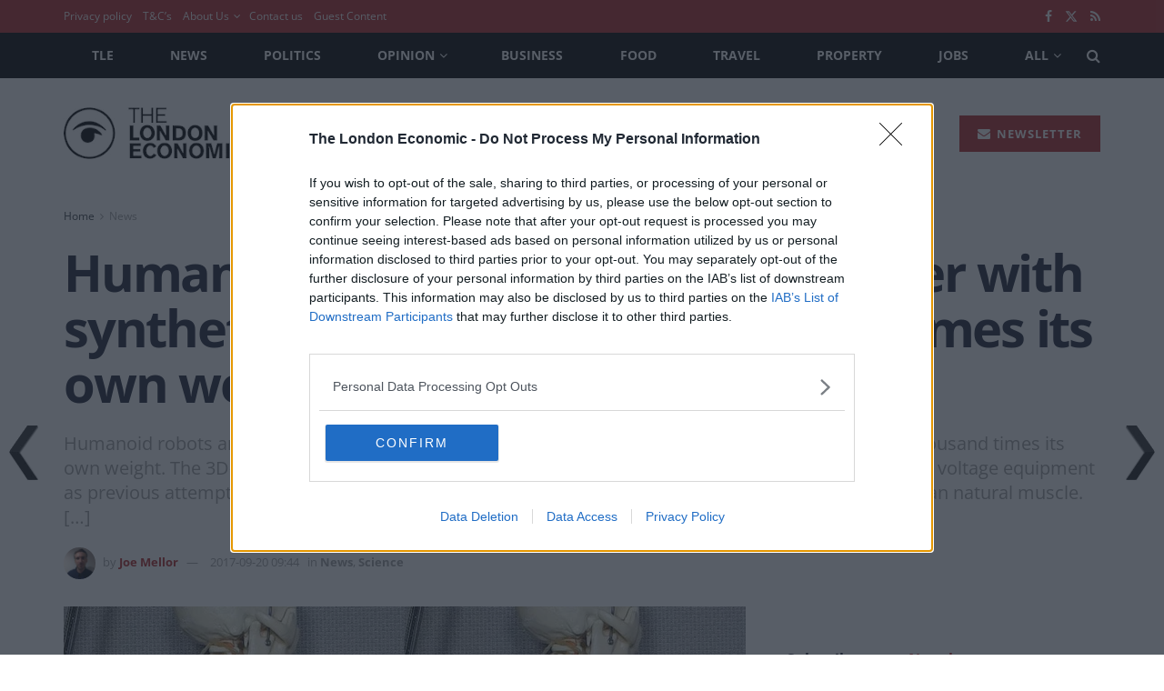

--- FILE ---
content_type: text/html; charset=UTF-8
request_url: https://www.thelondoneconomic.com/news/humanoid-robots-strong-step-closer-synthetic-muscle-can-life-1000-times-weight-58585/
body_size: 30376
content:
<!doctype html>
<!--[if lt IE 7]> <html class="no-js lt-ie9 lt-ie8 lt-ie7" lang="en-US"> <![endif]-->
<!--[if IE 7]>    <html class="no-js lt-ie9 lt-ie8" lang="en-US"> <![endif]-->
<!--[if IE 8]>    <html class="no-js lt-ie9" lang="en-US"> <![endif]-->
<!--[if IE 9]>    <html class="no-js lt-ie10" lang="en-US"> <![endif]-->
<!--[if gt IE 8]><!--> <html class="no-js" lang="en-US"> <!--<![endif]-->
<head>
	<meta http-equiv="Content-Type" content="text/html; charset=UTF-8" />
	<meta name='viewport' content='width=device-width, initial-scale=1, user-scalable=yes' />
	<link rel="profile" href="https://gmpg.org/xfn/11" />
	<link rel="pingback" href="https://www.thelondoneconomic.com/wp/xmlrpc.php" />
	<meta name='robots' content='index, follow, max-image-preview:large, max-snippet:-1, max-video-preview:-1' />
	<style>img:is([sizes="auto" i], [sizes^="auto," i]) { contain-intrinsic-size: 3000px 1500px }</style>
	<!-- Google Tag Manager -->
<script>(function(w,d,s,l,i){w[l]=w[l]||[];w[l].push({'gtm.start':
new Date().getTime(),event:'gtm.js'});var f=d.getElementsByTagName(s)[0],
j=d.createElement(s),dl=l!='dataLayer'?'&l='+l:'';j.async=true;j.src=
'https://www.googletagmanager.com/gtm.js?id='+i+dl;f.parentNode.insertBefore(j,f);
})(window,document,'script','dataLayer','GTM-KPT75H4Z');</script>
<!-- End Google Tag Manager -->
			<script type="text/javascript">
			  var jnews_ajax_url = '/?ajax-request=jnews'
			</script>
			<script type="text/javascript">;window.jnews=window.jnews||{},window.jnews.library=window.jnews.library||{},window.jnews.library=function(){"use strict";var e=this;e.win=window,e.doc=document,e.noop=function(){},e.globalBody=e.doc.getElementsByTagName("body")[0],e.globalBody=e.globalBody?e.globalBody:e.doc,e.win.jnewsDataStorage=e.win.jnewsDataStorage||{_storage:new WeakMap,put:function(e,t,n){this._storage.has(e)||this._storage.set(e,new Map),this._storage.get(e).set(t,n)},get:function(e,t){return this._storage.get(e).get(t)},has:function(e,t){return this._storage.has(e)&&this._storage.get(e).has(t)},remove:function(e,t){var n=this._storage.get(e).delete(t);return 0===!this._storage.get(e).size&&this._storage.delete(e),n}},e.windowWidth=function(){return e.win.innerWidth||e.docEl.clientWidth||e.globalBody.clientWidth},e.windowHeight=function(){return e.win.innerHeight||e.docEl.clientHeight||e.globalBody.clientHeight},e.requestAnimationFrame=e.win.requestAnimationFrame||e.win.webkitRequestAnimationFrame||e.win.mozRequestAnimationFrame||e.win.msRequestAnimationFrame||window.oRequestAnimationFrame||function(e){return setTimeout(e,1e3/60)},e.cancelAnimationFrame=e.win.cancelAnimationFrame||e.win.webkitCancelAnimationFrame||e.win.webkitCancelRequestAnimationFrame||e.win.mozCancelAnimationFrame||e.win.msCancelRequestAnimationFrame||e.win.oCancelRequestAnimationFrame||function(e){clearTimeout(e)},e.classListSupport="classList"in document.createElement("_"),e.hasClass=e.classListSupport?function(e,t){return e.classList.contains(t)}:function(e,t){return e.className.indexOf(t)>=0},e.addClass=e.classListSupport?function(t,n){e.hasClass(t,n)||t.classList.add(n)}:function(t,n){e.hasClass(t,n)||(t.className+=" "+n)},e.removeClass=e.classListSupport?function(t,n){e.hasClass(t,n)&&t.classList.remove(n)}:function(t,n){e.hasClass(t,n)&&(t.className=t.className.replace(n,""))},e.objKeys=function(e){var t=[];for(var n in e)Object.prototype.hasOwnProperty.call(e,n)&&t.push(n);return t},e.isObjectSame=function(e,t){var n=!0;return JSON.stringify(e)!==JSON.stringify(t)&&(n=!1),n},e.extend=function(){for(var e,t,n,o=arguments[0]||{},i=1,a=arguments.length;i<a;i++)if(null!==(e=arguments[i]))for(t in e)o!==(n=e[t])&&void 0!==n&&(o[t]=n);return o},e.dataStorage=e.win.jnewsDataStorage,e.isVisible=function(e){return 0!==e.offsetWidth&&0!==e.offsetHeight||e.getBoundingClientRect().length},e.getHeight=function(e){return e.offsetHeight||e.clientHeight||e.getBoundingClientRect().height},e.getWidth=function(e){return e.offsetWidth||e.clientWidth||e.getBoundingClientRect().width},e.supportsPassive=!1;try{var t=Object.defineProperty({},"passive",{get:function(){e.supportsPassive=!0}});"createEvent"in e.doc?e.win.addEventListener("test",null,t):"fireEvent"in e.doc&&e.win.attachEvent("test",null)}catch(e){}e.passiveOption=!!e.supportsPassive&&{passive:!0},e.setStorage=function(e,t){e="jnews-"+e;var n={expired:Math.floor(((new Date).getTime()+432e5)/1e3)};t=Object.assign(n,t);localStorage.setItem(e,JSON.stringify(t))},e.getStorage=function(e){e="jnews-"+e;var t=localStorage.getItem(e);return null!==t&&0<t.length?JSON.parse(localStorage.getItem(e)):{}},e.expiredStorage=function(){var t,n="jnews-";for(var o in localStorage)o.indexOf(n)>-1&&"undefined"!==(t=e.getStorage(o.replace(n,""))).expired&&t.expired<Math.floor((new Date).getTime()/1e3)&&localStorage.removeItem(o)},e.addEvents=function(t,n,o){for(var i in n){var a=["touchstart","touchmove"].indexOf(i)>=0&&!o&&e.passiveOption;"createEvent"in e.doc?t.addEventListener(i,n[i],a):"fireEvent"in e.doc&&t.attachEvent("on"+i,n[i])}},e.removeEvents=function(t,n){for(var o in n)"createEvent"in e.doc?t.removeEventListener(o,n[o]):"fireEvent"in e.doc&&t.detachEvent("on"+o,n[o])},e.triggerEvents=function(t,n,o){var i;o=o||{detail:null};return"createEvent"in e.doc?(!(i=e.doc.createEvent("CustomEvent")||new CustomEvent(n)).initCustomEvent||i.initCustomEvent(n,!0,!1,o),void t.dispatchEvent(i)):"fireEvent"in e.doc?((i=e.doc.createEventObject()).eventType=n,void t.fireEvent("on"+i.eventType,i)):void 0},e.getParents=function(t,n){void 0===n&&(n=e.doc);for(var o=[],i=t.parentNode,a=!1;!a;)if(i){var r=i;r.querySelectorAll(n).length?a=!0:(o.push(r),i=r.parentNode)}else o=[],a=!0;return o},e.forEach=function(e,t,n){for(var o=0,i=e.length;o<i;o++)t.call(n,e[o],o)},e.getText=function(e){return e.innerText||e.textContent},e.setText=function(e,t){var n="object"==typeof t?t.innerText||t.textContent:t;e.innerText&&(e.innerText=n),e.textContent&&(e.textContent=n)},e.httpBuildQuery=function(t){return e.objKeys(t).reduce(function t(n){var o=arguments.length>1&&void 0!==arguments[1]?arguments[1]:null;return function(i,a){var r=n[a];a=encodeURIComponent(a);var s=o?"".concat(o,"[").concat(a,"]"):a;return null==r||"function"==typeof r?(i.push("".concat(s,"=")),i):["number","boolean","string"].includes(typeof r)?(i.push("".concat(s,"=").concat(encodeURIComponent(r))),i):(i.push(e.objKeys(r).reduce(t(r,s),[]).join("&")),i)}}(t),[]).join("&")},e.get=function(t,n,o,i){return o="function"==typeof o?o:e.noop,e.ajax("GET",t,n,o,i)},e.post=function(t,n,o,i){return o="function"==typeof o?o:e.noop,e.ajax("POST",t,n,o,i)},e.ajax=function(t,n,o,i,a){var r=new XMLHttpRequest,s=n,c=e.httpBuildQuery(o);if(t=-1!=["GET","POST"].indexOf(t)?t:"GET",r.open(t,s+("GET"==t?"?"+c:""),!0),"POST"==t&&r.setRequestHeader("Content-type","application/x-www-form-urlencoded"),r.setRequestHeader("X-Requested-With","XMLHttpRequest"),r.onreadystatechange=function(){4===r.readyState&&200<=r.status&&300>r.status&&"function"==typeof i&&i.call(void 0,r.response)},void 0!==a&&!a){return{xhr:r,send:function(){r.send("POST"==t?c:null)}}}return r.send("POST"==t?c:null),{xhr:r}},e.scrollTo=function(t,n,o){function i(e,t,n){this.start=this.position(),this.change=e-this.start,this.currentTime=0,this.increment=20,this.duration=void 0===n?500:n,this.callback=t,this.finish=!1,this.animateScroll()}return Math.easeInOutQuad=function(e,t,n,o){return(e/=o/2)<1?n/2*e*e+t:-n/2*(--e*(e-2)-1)+t},i.prototype.stop=function(){this.finish=!0},i.prototype.move=function(t){e.doc.documentElement.scrollTop=t,e.globalBody.parentNode.scrollTop=t,e.globalBody.scrollTop=t},i.prototype.position=function(){return e.doc.documentElement.scrollTop||e.globalBody.parentNode.scrollTop||e.globalBody.scrollTop},i.prototype.animateScroll=function(){this.currentTime+=this.increment;var t=Math.easeInOutQuad(this.currentTime,this.start,this.change,this.duration);this.move(t),this.currentTime<this.duration&&!this.finish?e.requestAnimationFrame.call(e.win,this.animateScroll.bind(this)):this.callback&&"function"==typeof this.callback&&this.callback()},new i(t,n,o)},e.unwrap=function(t){var n,o=t;e.forEach(t,(function(e,t){n?n+=e:n=e})),o.replaceWith(n)},e.performance={start:function(e){performance.mark(e+"Start")},stop:function(e){performance.mark(e+"End"),performance.measure(e,e+"Start",e+"End")}},e.fps=function(){var t=0,n=0,o=0;!function(){var i=t=0,a=0,r=0,s=document.getElementById("fpsTable"),c=function(t){void 0===document.getElementsByTagName("body")[0]?e.requestAnimationFrame.call(e.win,(function(){c(t)})):document.getElementsByTagName("body")[0].appendChild(t)};null===s&&((s=document.createElement("div")).style.position="fixed",s.style.top="120px",s.style.left="10px",s.style.width="100px",s.style.height="20px",s.style.border="1px solid black",s.style.fontSize="11px",s.style.zIndex="100000",s.style.backgroundColor="white",s.id="fpsTable",c(s));var l=function(){o++,n=Date.now(),(a=(o/(r=(n-t)/1e3)).toPrecision(2))!=i&&(i=a,s.innerHTML=i+"fps"),1<r&&(t=n,o=0),e.requestAnimationFrame.call(e.win,l)};l()}()},e.instr=function(e,t){for(var n=0;n<t.length;n++)if(-1!==e.toLowerCase().indexOf(t[n].toLowerCase()))return!0},e.winLoad=function(t,n){function o(o){if("complete"===e.doc.readyState||"interactive"===e.doc.readyState)return!o||n?setTimeout(t,n||1):t(o),1}o()||e.addEvents(e.win,{load:o})},e.docReady=function(t,n){function o(o){if("complete"===e.doc.readyState||"interactive"===e.doc.readyState)return!o||n?setTimeout(t,n||1):t(o),1}o()||e.addEvents(e.doc,{DOMContentLoaded:o})},e.fireOnce=function(){e.docReady((function(){e.assets=e.assets||[],e.assets.length&&(e.boot(),e.load_assets())}),50)},e.boot=function(){e.length&&e.doc.querySelectorAll("style[media]").forEach((function(e){"not all"==e.getAttribute("media")&&e.removeAttribute("media")}))},e.create_js=function(t,n){var o=e.doc.createElement("script");switch(o.setAttribute("src",t),n){case"defer":o.setAttribute("defer",!0);break;case"async":o.setAttribute("async",!0);break;case"deferasync":o.setAttribute("defer",!0),o.setAttribute("async",!0)}e.globalBody.appendChild(o)},e.load_assets=function(){"object"==typeof e.assets&&e.forEach(e.assets.slice(0),(function(t,n){var o="";t.defer&&(o+="defer"),t.async&&(o+="async"),e.create_js(t.url,o);var i=e.assets.indexOf(t);i>-1&&e.assets.splice(i,1)})),e.assets=jnewsoption.au_scripts=window.jnewsads=[]},e.setCookie=function(e,t,n){var o="";if(n){var i=new Date;i.setTime(i.getTime()+24*n*60*60*1e3),o="; expires="+i.toUTCString()}document.cookie=e+"="+(t||"")+o+"; path=/"},e.getCookie=function(e){for(var t=e+"=",n=document.cookie.split(";"),o=0;o<n.length;o++){for(var i=n[o];" "==i.charAt(0);)i=i.substring(1,i.length);if(0==i.indexOf(t))return i.substring(t.length,i.length)}return null},e.eraseCookie=function(e){document.cookie=e+"=; Path=/; Expires=Thu, 01 Jan 1970 00:00:01 GMT;"},e.docReady((function(){e.globalBody=e.globalBody==e.doc?e.doc.getElementsByTagName("body")[0]:e.globalBody,e.globalBody=e.globalBody?e.globalBody:e.doc})),e.winLoad((function(){e.winLoad((function(){var t=!1;if(void 0!==window.jnewsadmin)if(void 0!==window.file_version_checker){var n=e.objKeys(window.file_version_checker);n.length?n.forEach((function(e){t||"10.0.4"===window.file_version_checker[e]||(t=!0)})):t=!0}else t=!0;t&&(window.jnewsHelper.getMessage(),window.jnewsHelper.getNotice())}),2500)}))},window.jnews.library=new window.jnews.library;</script>
	<!-- This site is optimized with the Yoast SEO Premium plugin v25.4 (Yoast SEO v25.4) - https://yoast.com/wordpress/plugins/seo/ -->
	<title>Humanoid robots a &#039;strong&#039; step closer with synthetic muscle that can lift 1,000 times its own weight</title>
	<meta name="description" content="Humanoid robots are a &#039;strong&#039; step closer after engineers developed synthetic muscle that can lift a thousand times its own weight. The 3D-printable" />
	<link rel="canonical" href="https://www.thelondoneconomic.com/news/humanoid-robots-strong-step-closer-synthetic-muscle-can-life-1000-times-weight-58585/" />
	<meta property="og:locale" content="en_US" />
	<meta property="og:type" content="article" />
	<meta property="og:title" content="Humanoid robots a &#039;strong&#039; step closer with synthetic muscle that can lift 1,000 times its own weight" />
	<meta property="og:description" content="Humanoid robots are a &#039;strong&#039; step closer after engineers developed synthetic muscle that can lift a thousand times its own weight. The 3D-printable" />
	<meta property="og:url" content="https://www.thelondoneconomic.com/news/humanoid-robots-strong-step-closer-synthetic-muscle-can-life-1000-times-weight-58585/" />
	<meta property="og:site_name" content="The London Economic" />
	<meta property="article:publisher" content="https://www.facebook.com/TheLondonEconomic/" />
	<meta property="article:published_time" content="2017-09-20T09:44:21+00:00" />
	<meta property="article:modified_time" content="2017-09-20T09:52:47+00:00" />
	<meta property="og:image" content="https://www.thelondoneconomic.com/uploads/2017/09/ripped-robots-h-38879.jpg?height=800&width=1200&cropped" />
	<meta property="og:image:width" content="900" />
	<meta property="og:image:height" content="595" />
	<meta property="og:image:type" content="image/jpeg" />
	<meta name="author" content="Joe Mellor" />
	<meta name="twitter:card" content="summary_large_image" />
	<meta name="twitter:creator" content="@LondonEconomic" />
	<meta name="twitter:site" content="@LondonEconomic" />
	<meta name="twitter:label1" content="Written by" />
	<meta name="twitter:data1" content="Joe Mellor" />
	<meta name="twitter:label2" content="Est. reading time" />
	<meta name="twitter:data2" content="3 minutes" />
	<script type="application/ld+json" class="yoast-schema-graph">{"@context":"https://schema.org","@graph":[{"@type":"NewsArticle","@id":"https://www.thelondoneconomic.com/news/humanoid-robots-strong-step-closer-synthetic-muscle-can-life-1000-times-weight-58585/#article","isPartOf":{"@id":"https://www.thelondoneconomic.com/news/humanoid-robots-strong-step-closer-synthetic-muscle-can-life-1000-times-weight-58585/"},"author":{"name":"Joe Mellor","@id":"https://www.thelondoneconomic.com/#/schema/person/63a8a9a7df756765c19f5014bce9114a"},"headline":"Humanoid robots a &#8216;strong&#8217; step closer with synthetic muscle that can lift 1,000 times its own weight","datePublished":"2017-09-20T09:44:21+00:00","dateModified":"2017-09-20T09:52:47+00:00","mainEntityOfPage":{"@id":"https://www.thelondoneconomic.com/news/humanoid-robots-strong-step-closer-synthetic-muscle-can-life-1000-times-weight-58585/"},"wordCount":647,"publisher":{"@id":"https://www.thelondoneconomic.com/#organization"},"image":{"@id":"https://www.thelondoneconomic.com/news/humanoid-robots-strong-step-closer-synthetic-muscle-can-life-1000-times-weight-58585/#primaryimage"},"thumbnailUrl":"https://www.thelondoneconomic.com/uploads/2017/09/ripped-robots-h-38879.jpg?height=595&width=900","articleSection":["News","Science"],"inLanguage":"en-US","copyrightYear":"2017","copyrightHolder":{"@id":"https://www.thelondoneconomic.com/#organization"}},{"@type":"WebPage","@id":"https://www.thelondoneconomic.com/news/humanoid-robots-strong-step-closer-synthetic-muscle-can-life-1000-times-weight-58585/","url":"https://www.thelondoneconomic.com/news/humanoid-robots-strong-step-closer-synthetic-muscle-can-life-1000-times-weight-58585/","name":"Humanoid robots a 'strong' step closer with synthetic muscle that can lift 1,000 times its own weight","isPartOf":{"@id":"https://www.thelondoneconomic.com/#website"},"primaryImageOfPage":{"@id":"https://www.thelondoneconomic.com/news/humanoid-robots-strong-step-closer-synthetic-muscle-can-life-1000-times-weight-58585/#primaryimage"},"image":{"@id":"https://www.thelondoneconomic.com/news/humanoid-robots-strong-step-closer-synthetic-muscle-can-life-1000-times-weight-58585/#primaryimage"},"thumbnailUrl":"https://www.thelondoneconomic.com/uploads/2017/09/ripped-robots-h-38879.jpg?height=595&width=900","datePublished":"2017-09-20T09:44:21+00:00","dateModified":"2017-09-20T09:52:47+00:00","description":"Humanoid robots are a 'strong' step closer after engineers developed synthetic muscle that can lift a thousand times its own weight. The 3D-printable","breadcrumb":{"@id":"https://www.thelondoneconomic.com/news/humanoid-robots-strong-step-closer-synthetic-muscle-can-life-1000-times-weight-58585/#breadcrumb"},"inLanguage":"en-US","potentialAction":[{"@type":"ReadAction","target":["https://www.thelondoneconomic.com/news/humanoid-robots-strong-step-closer-synthetic-muscle-can-life-1000-times-weight-58585/"]}]},{"@type":"ImageObject","inLanguage":"en-US","@id":"https://www.thelondoneconomic.com/news/humanoid-robots-strong-step-closer-synthetic-muscle-can-life-1000-times-weight-58585/#primaryimage","url":"https://www.thelondoneconomic.com/uploads/2017/09/ripped-robots-h-38879.jpg?height=595&width=900","contentUrl":"https://www.thelondoneconomic.com/uploads/2017/09/ripped-robots-h-38879.jpg?height=595&width=900","width":900,"height":595},{"@type":"BreadcrumbList","@id":"https://www.thelondoneconomic.com/news/humanoid-robots-strong-step-closer-synthetic-muscle-can-life-1000-times-weight-58585/#breadcrumb","itemListElement":[{"@type":"ListItem","position":1,"name":"Home","item":"https://www.thelondoneconomic.com/"},{"@type":"ListItem","position":2,"name":"News","item":"https://www.thelondoneconomic.com/news/"},{"@type":"ListItem","position":3,"name":"Humanoid robots a &#8216;strong&#8217; step closer with synthetic muscle that can lift 1,000 times its own weight"}]},{"@type":"WebSite","@id":"https://www.thelondoneconomic.com/#website","url":"https://www.thelondoneconomic.com/","name":"The London Economic","description":"News, Business, Economics, Politics Finance, Sport &amp; Lifestyle.","publisher":{"@id":"https://www.thelondoneconomic.com/#organization"},"potentialAction":[{"@type":"SearchAction","target":{"@type":"EntryPoint","urlTemplate":"https://www.thelondoneconomic.com/?s={search_term_string}"},"query-input":{"@type":"PropertyValueSpecification","valueRequired":true,"valueName":"search_term_string"}}],"inLanguage":"en-US"},{"@type":"Organization","@id":"https://www.thelondoneconomic.com/#organization","name":"The London Economic","url":"https://www.thelondoneconomic.com/","logo":{"@type":"ImageObject","inLanguage":"en-US","@id":"https://www.thelondoneconomic.com/#/schema/logo/image/","url":"https://www.thelondoneconomic.com/uploads/2020/04/602ebec1-the-london-economic-logo2.jpg?height=180&width=633","contentUrl":"https://www.thelondoneconomic.com/uploads/2020/04/602ebec1-the-london-economic-logo2.jpg?height=180&width=633","width":633,"height":180,"caption":"The London Economic"},"image":{"@id":"https://www.thelondoneconomic.com/#/schema/logo/image/"},"sameAs":["https://www.facebook.com/TheLondonEconomic/","https://x.com/LondonEconomic","https://www.instagram.com/thelondoneconomic/","https://www.linkedin.com/company/the-london-economic/","https://en.wikipedia.org/wiki/The_London_Economic"]},{"@type":"Person","@id":"https://www.thelondoneconomic.com/#/schema/person/63a8a9a7df756765c19f5014bce9114a","name":"Joe Mellor","image":{"@type":"ImageObject","inLanguage":"en-US","@id":"https://www.thelondoneconomic.com/#/schema/person/image/","url":"https://secure.gravatar.com/avatar/9056e0c5ad6f5e5c5f75c707dfe4306735c146de0b589230ada395fff5d09f9e?s=96&d=mm&r=g","contentUrl":"https://secure.gravatar.com/avatar/9056e0c5ad6f5e5c5f75c707dfe4306735c146de0b589230ada395fff5d09f9e?s=96&d=mm&r=g","caption":"Joe Mellor"},"description":"Head of Content","url":"https://www.thelondoneconomic.com/author/joe-mellorthelondoneconomic-com/"}]}</script>
	<!-- / Yoast SEO Premium plugin. -->


<link rel="amphtml" href="https://www.thelondoneconomic.com/news/humanoid-robots-strong-step-closer-synthetic-muscle-can-life-1000-times-weight-58585/amp/" /><meta name="generator" content="AMP for WP 1.1.5"/><link rel='dns-prefetch' href='//plausible.io' />
<link rel='dns-prefetch' href='//fonts.googleapis.com' />
<link rel='preconnect' href='https://fonts.gstatic.com' />
<link rel="alternate" type="application/rss+xml" title="The London Economic &raquo; Feed" href="https://www.thelondoneconomic.com/feed/" />
<link rel="alternate" type="application/rss+xml" title="The London Economic &raquo; Comments Feed" href="https://www.thelondoneconomic.com/comments/feed/" />
<link rel="alternate" type="application/rss+xml" title="The London Economic &raquo; Humanoid robots a &#8216;strong&#8217; step closer with synthetic muscle that can lift 1,000 times its own weight Comments Feed" href="https://www.thelondoneconomic.com/news/humanoid-robots-strong-step-closer-synthetic-muscle-can-life-1000-times-weight-58585/feed/" />
<link rel='stylesheet' id='wp-block-library-css' href='https://www.thelondoneconomic.com/assets/0ae75dc4b9ed63785e527301bded1defb6cef7cf42325140400066963a516391/wp/wp-includes/css/dist/block-library/style.min.css?ver=6.8.1' type='text/css' media='all' />
<style id='classic-theme-styles-inline-css' type='text/css'>
/*! This file is auto-generated */
.wp-block-button__link{color:#fff;background-color:#32373c;border-radius:9999px;box-shadow:none;text-decoration:none;padding:calc(.667em + 2px) calc(1.333em + 2px);font-size:1.125em}.wp-block-file__button{background:#32373c;color:#fff;text-decoration:none}
</style>
<style id='global-styles-inline-css' type='text/css'>
:root{--wp--preset--aspect-ratio--square: 1;--wp--preset--aspect-ratio--4-3: 4/3;--wp--preset--aspect-ratio--3-4: 3/4;--wp--preset--aspect-ratio--3-2: 3/2;--wp--preset--aspect-ratio--2-3: 2/3;--wp--preset--aspect-ratio--16-9: 16/9;--wp--preset--aspect-ratio--9-16: 9/16;--wp--preset--color--black: #000000;--wp--preset--color--cyan-bluish-gray: #abb8c3;--wp--preset--color--white: #ffffff;--wp--preset--color--pale-pink: #f78da7;--wp--preset--color--vivid-red: #cf2e2e;--wp--preset--color--luminous-vivid-orange: #ff6900;--wp--preset--color--luminous-vivid-amber: #fcb900;--wp--preset--color--light-green-cyan: #7bdcb5;--wp--preset--color--vivid-green-cyan: #00d084;--wp--preset--color--pale-cyan-blue: #8ed1fc;--wp--preset--color--vivid-cyan-blue: #0693e3;--wp--preset--color--vivid-purple: #9b51e0;--wp--preset--gradient--vivid-cyan-blue-to-vivid-purple: linear-gradient(135deg,rgba(6,147,227,1) 0%,rgb(155,81,224) 100%);--wp--preset--gradient--light-green-cyan-to-vivid-green-cyan: linear-gradient(135deg,rgb(122,220,180) 0%,rgb(0,208,130) 100%);--wp--preset--gradient--luminous-vivid-amber-to-luminous-vivid-orange: linear-gradient(135deg,rgba(252,185,0,1) 0%,rgba(255,105,0,1) 100%);--wp--preset--gradient--luminous-vivid-orange-to-vivid-red: linear-gradient(135deg,rgba(255,105,0,1) 0%,rgb(207,46,46) 100%);--wp--preset--gradient--very-light-gray-to-cyan-bluish-gray: linear-gradient(135deg,rgb(238,238,238) 0%,rgb(169,184,195) 100%);--wp--preset--gradient--cool-to-warm-spectrum: linear-gradient(135deg,rgb(74,234,220) 0%,rgb(151,120,209) 20%,rgb(207,42,186) 40%,rgb(238,44,130) 60%,rgb(251,105,98) 80%,rgb(254,248,76) 100%);--wp--preset--gradient--blush-light-purple: linear-gradient(135deg,rgb(255,206,236) 0%,rgb(152,150,240) 100%);--wp--preset--gradient--blush-bordeaux: linear-gradient(135deg,rgb(254,205,165) 0%,rgb(254,45,45) 50%,rgb(107,0,62) 100%);--wp--preset--gradient--luminous-dusk: linear-gradient(135deg,rgb(255,203,112) 0%,rgb(199,81,192) 50%,rgb(65,88,208) 100%);--wp--preset--gradient--pale-ocean: linear-gradient(135deg,rgb(255,245,203) 0%,rgb(182,227,212) 50%,rgb(51,167,181) 100%);--wp--preset--gradient--electric-grass: linear-gradient(135deg,rgb(202,248,128) 0%,rgb(113,206,126) 100%);--wp--preset--gradient--midnight: linear-gradient(135deg,rgb(2,3,129) 0%,rgb(40,116,252) 100%);--wp--preset--font-size--small: 13px;--wp--preset--font-size--medium: 20px;--wp--preset--font-size--large: 36px;--wp--preset--font-size--x-large: 42px;--wp--preset--spacing--20: 0.44rem;--wp--preset--spacing--30: 0.67rem;--wp--preset--spacing--40: 1rem;--wp--preset--spacing--50: 1.5rem;--wp--preset--spacing--60: 2.25rem;--wp--preset--spacing--70: 3.38rem;--wp--preset--spacing--80: 5.06rem;--wp--preset--shadow--natural: 6px 6px 9px rgba(0, 0, 0, 0.2);--wp--preset--shadow--deep: 12px 12px 50px rgba(0, 0, 0, 0.4);--wp--preset--shadow--sharp: 6px 6px 0px rgba(0, 0, 0, 0.2);--wp--preset--shadow--outlined: 6px 6px 0px -3px rgba(255, 255, 255, 1), 6px 6px rgba(0, 0, 0, 1);--wp--preset--shadow--crisp: 6px 6px 0px rgba(0, 0, 0, 1);}:where(.is-layout-flex){gap: 0.5em;}:where(.is-layout-grid){gap: 0.5em;}body .is-layout-flex{display: flex;}.is-layout-flex{flex-wrap: wrap;align-items: center;}.is-layout-flex > :is(*, div){margin: 0;}body .is-layout-grid{display: grid;}.is-layout-grid > :is(*, div){margin: 0;}:where(.wp-block-columns.is-layout-flex){gap: 2em;}:where(.wp-block-columns.is-layout-grid){gap: 2em;}:where(.wp-block-post-template.is-layout-flex){gap: 1.25em;}:where(.wp-block-post-template.is-layout-grid){gap: 1.25em;}.has-black-color{color: var(--wp--preset--color--black) !important;}.has-cyan-bluish-gray-color{color: var(--wp--preset--color--cyan-bluish-gray) !important;}.has-white-color{color: var(--wp--preset--color--white) !important;}.has-pale-pink-color{color: var(--wp--preset--color--pale-pink) !important;}.has-vivid-red-color{color: var(--wp--preset--color--vivid-red) !important;}.has-luminous-vivid-orange-color{color: var(--wp--preset--color--luminous-vivid-orange) !important;}.has-luminous-vivid-amber-color{color: var(--wp--preset--color--luminous-vivid-amber) !important;}.has-light-green-cyan-color{color: var(--wp--preset--color--light-green-cyan) !important;}.has-vivid-green-cyan-color{color: var(--wp--preset--color--vivid-green-cyan) !important;}.has-pale-cyan-blue-color{color: var(--wp--preset--color--pale-cyan-blue) !important;}.has-vivid-cyan-blue-color{color: var(--wp--preset--color--vivid-cyan-blue) !important;}.has-vivid-purple-color{color: var(--wp--preset--color--vivid-purple) !important;}.has-black-background-color{background-color: var(--wp--preset--color--black) !important;}.has-cyan-bluish-gray-background-color{background-color: var(--wp--preset--color--cyan-bluish-gray) !important;}.has-white-background-color{background-color: var(--wp--preset--color--white) !important;}.has-pale-pink-background-color{background-color: var(--wp--preset--color--pale-pink) !important;}.has-vivid-red-background-color{background-color: var(--wp--preset--color--vivid-red) !important;}.has-luminous-vivid-orange-background-color{background-color: var(--wp--preset--color--luminous-vivid-orange) !important;}.has-luminous-vivid-amber-background-color{background-color: var(--wp--preset--color--luminous-vivid-amber) !important;}.has-light-green-cyan-background-color{background-color: var(--wp--preset--color--light-green-cyan) !important;}.has-vivid-green-cyan-background-color{background-color: var(--wp--preset--color--vivid-green-cyan) !important;}.has-pale-cyan-blue-background-color{background-color: var(--wp--preset--color--pale-cyan-blue) !important;}.has-vivid-cyan-blue-background-color{background-color: var(--wp--preset--color--vivid-cyan-blue) !important;}.has-vivid-purple-background-color{background-color: var(--wp--preset--color--vivid-purple) !important;}.has-black-border-color{border-color: var(--wp--preset--color--black) !important;}.has-cyan-bluish-gray-border-color{border-color: var(--wp--preset--color--cyan-bluish-gray) !important;}.has-white-border-color{border-color: var(--wp--preset--color--white) !important;}.has-pale-pink-border-color{border-color: var(--wp--preset--color--pale-pink) !important;}.has-vivid-red-border-color{border-color: var(--wp--preset--color--vivid-red) !important;}.has-luminous-vivid-orange-border-color{border-color: var(--wp--preset--color--luminous-vivid-orange) !important;}.has-luminous-vivid-amber-border-color{border-color: var(--wp--preset--color--luminous-vivid-amber) !important;}.has-light-green-cyan-border-color{border-color: var(--wp--preset--color--light-green-cyan) !important;}.has-vivid-green-cyan-border-color{border-color: var(--wp--preset--color--vivid-green-cyan) !important;}.has-pale-cyan-blue-border-color{border-color: var(--wp--preset--color--pale-cyan-blue) !important;}.has-vivid-cyan-blue-border-color{border-color: var(--wp--preset--color--vivid-cyan-blue) !important;}.has-vivid-purple-border-color{border-color: var(--wp--preset--color--vivid-purple) !important;}.has-vivid-cyan-blue-to-vivid-purple-gradient-background{background: var(--wp--preset--gradient--vivid-cyan-blue-to-vivid-purple) !important;}.has-light-green-cyan-to-vivid-green-cyan-gradient-background{background: var(--wp--preset--gradient--light-green-cyan-to-vivid-green-cyan) !important;}.has-luminous-vivid-amber-to-luminous-vivid-orange-gradient-background{background: var(--wp--preset--gradient--luminous-vivid-amber-to-luminous-vivid-orange) !important;}.has-luminous-vivid-orange-to-vivid-red-gradient-background{background: var(--wp--preset--gradient--luminous-vivid-orange-to-vivid-red) !important;}.has-very-light-gray-to-cyan-bluish-gray-gradient-background{background: var(--wp--preset--gradient--very-light-gray-to-cyan-bluish-gray) !important;}.has-cool-to-warm-spectrum-gradient-background{background: var(--wp--preset--gradient--cool-to-warm-spectrum) !important;}.has-blush-light-purple-gradient-background{background: var(--wp--preset--gradient--blush-light-purple) !important;}.has-blush-bordeaux-gradient-background{background: var(--wp--preset--gradient--blush-bordeaux) !important;}.has-luminous-dusk-gradient-background{background: var(--wp--preset--gradient--luminous-dusk) !important;}.has-pale-ocean-gradient-background{background: var(--wp--preset--gradient--pale-ocean) !important;}.has-electric-grass-gradient-background{background: var(--wp--preset--gradient--electric-grass) !important;}.has-midnight-gradient-background{background: var(--wp--preset--gradient--midnight) !important;}.has-small-font-size{font-size: var(--wp--preset--font-size--small) !important;}.has-medium-font-size{font-size: var(--wp--preset--font-size--medium) !important;}.has-large-font-size{font-size: var(--wp--preset--font-size--large) !important;}.has-x-large-font-size{font-size: var(--wp--preset--font-size--x-large) !important;}
:where(.wp-block-post-template.is-layout-flex){gap: 1.25em;}:where(.wp-block-post-template.is-layout-grid){gap: 1.25em;}
:where(.wp-block-columns.is-layout-flex){gap: 2em;}:where(.wp-block-columns.is-layout-grid){gap: 2em;}
:root :where(.wp-block-pullquote){font-size: 1.5em;line-height: 1.6;}
</style>
<link rel='stylesheet' id='wpnextpreviouslink-public-css' href='https://www.thelondoneconomic.com/assets/0ae75dc4b9ed63785e527301bded1defb6cef7cf42325140400066963a516391/app/plugins/wpnextpreviouslink/assets/css/wpnextpreviouslink-public.css?ver=2.7.6' type='text/css' media='all' />
<link rel='stylesheet' id='jnews-parent-style-css' href='https://www.thelondoneconomic.com/assets/0ae75dc4b9ed63785e527301bded1defb6cef7cf42325140400066963a516391/app/themes/jnews-theme/style.css?ver=6.8.1' type='text/css' media='all' />
<link rel='stylesheet' id='elementor-frontend-css' href='https://www.thelondoneconomic.com/assets/0ae75dc4b9ed63785e527301bded1defb6cef7cf42325140400066963a516391/app/plugins/elementor/assets/css/frontend.min.css?ver=3.30.0' type='text/css' media='all' />
<style id="jeg_customizer_font-css" media="all">@font-face {
  font-family: 'Open Sans';
  font-style: normal;
  font-weight: 400;
  font-stretch: normal;
  font-display: swap;
  src: url(/fonts.gstatic.com/s/opensans/v44/memSYaGs126MiZpBA-UvWbX2vVnXBbObj2OVZyOOSr4dVJWUgsjZ0B4gaVc.ttf) format('truetype');
}
@font-face {
  font-family: 'Open Sans';
  font-style: normal;
  font-weight: 600;
  font-stretch: normal;
  font-display: swap;
  src: url(/fonts.gstatic.com/s/opensans/v44/memSYaGs126MiZpBA-UvWbX2vVnXBbObj2OVZyOOSr4dVJWUgsgH1x4gaVc.ttf) format('truetype');
}
@font-face {
  font-family: 'Open Sans';
  font-style: normal;
  font-weight: 700;
  font-stretch: normal;
  font-display: swap;
  src: url(/fonts.gstatic.com/s/opensans/v44/memSYaGs126MiZpBA-UvWbX2vVnXBbObj2OVZyOOSr4dVJWUgsg-1x4gaVc.ttf) format('truetype');
}
</style>
<link rel='preload' as='font' type='font/woff2' crossorigin id='font-awesome-webfont-css' href='https://www.thelondoneconomic.com/assets/0ae75dc4b9ed63785e527301bded1defb6cef7cf42325140400066963a516391/app/themes/jnews-theme/assets/fonts/font-awesome/fonts/fontawesome-webfont.woff2?v=4.7.0' type='text/css' media='all' />
<link rel='preload' as='font' type='font/woff' crossorigin id='jnews-icon-webfont-css' href='https://www.thelondoneconomic.com/assets/0ae75dc4b9ed63785e527301bded1defb6cef7cf42325140400066963a516391/app/themes/jnews-theme/assets/fonts/jegicon/fonts/jegicon.woff' type='text/css' media='all' />
<link rel='preload' as='font' type='font/woff2' crossorigin id='elementor-font-awesome-webfont-css' href='https://www.thelondoneconomic.com/assets/0ae75dc4b9ed63785e527301bded1defb6cef7cf42325140400066963a516391/app/plugins/elementor/assets/lib/font-awesome/fonts/fontawesome-webfont.woff2?v=4.7.0' type='text/css' media='all' />
<link rel='stylesheet' id='font-awesome-css' href='https://www.thelondoneconomic.com/assets/0ae75dc4b9ed63785e527301bded1defb6cef7cf42325140400066963a516391/app/plugins/elementor/assets/lib/font-awesome/css/font-awesome.min.css?ver=4.7.0' type='text/css' media='all' />
<link rel='stylesheet' id='jnews-icon-css' href='https://www.thelondoneconomic.com/assets/0ae75dc4b9ed63785e527301bded1defb6cef7cf42325140400066963a516391/app/themes/jnews-theme/assets/fonts/jegicon/jegicon.css?ver=1.0.0' type='text/css' media='all' />
<link rel='stylesheet' id='jscrollpane-css' href='https://www.thelondoneconomic.com/assets/0ae75dc4b9ed63785e527301bded1defb6cef7cf42325140400066963a516391/app/themes/jnews-theme/assets/css/jquery.jscrollpane.css?ver=1.0.0' type='text/css' media='all' />
<link rel='stylesheet' id='oknav-css' href='https://www.thelondoneconomic.com/assets/0ae75dc4b9ed63785e527301bded1defb6cef7cf42325140400066963a516391/app/themes/jnews-theme/assets/css/okayNav.css?ver=1.0.0' type='text/css' media='all' />
<link rel='stylesheet' id='magnific-popup-css' href='https://www.thelondoneconomic.com/assets/0ae75dc4b9ed63785e527301bded1defb6cef7cf42325140400066963a516391/app/themes/jnews-theme/assets/css/magnific-popup.css?ver=1.0.0' type='text/css' media='all' />
<link rel='stylesheet' id='chosen-css' href='https://www.thelondoneconomic.com/assets/0ae75dc4b9ed63785e527301bded1defb6cef7cf42325140400066963a516391/app/themes/jnews-theme/assets/css/chosen/chosen.css?ver=1.0.0' type='text/css' media='all' />
<link rel='stylesheet' id='jnews-main-css' href='https://www.thelondoneconomic.com/assets/0ae75dc4b9ed63785e527301bded1defb6cef7cf42325140400066963a516391/app/themes/jnews-theme/assets/css/main.css?ver=1.0.0' type='text/css' media='all' />
<link rel='stylesheet' id='jnews-pages-css' href='https://www.thelondoneconomic.com/assets/0ae75dc4b9ed63785e527301bded1defb6cef7cf42325140400066963a516391/app/themes/jnews-theme/assets/css/pages.css?ver=1.0.0' type='text/css' media='all' />
<link rel='stylesheet' id='jnews-single-css' href='https://www.thelondoneconomic.com/assets/0ae75dc4b9ed63785e527301bded1defb6cef7cf42325140400066963a516391/app/themes/jnews-theme/assets/css/single.css?ver=1.0.0' type='text/css' media='all' />
<link rel='stylesheet' id='jnews-responsive-css' href='https://www.thelondoneconomic.com/assets/0ae75dc4b9ed63785e527301bded1defb6cef7cf42325140400066963a516391/app/themes/jnews-theme/assets/css/responsive.css?ver=1.0.0' type='text/css' media='all' />
<link rel='stylesheet' id='jnews-pb-temp-css' href='https://www.thelondoneconomic.com/assets/0ae75dc4b9ed63785e527301bded1defb6cef7cf42325140400066963a516391/app/themes/jnews-theme/assets/css/pb-temp.css?ver=1.0.0' type='text/css' media='all' />
<link rel='stylesheet' id='jnews-elementor-css' href='https://www.thelondoneconomic.com/assets/0ae75dc4b9ed63785e527301bded1defb6cef7cf42325140400066963a516391/app/themes/jnews-theme/assets/css/elementor-frontend.css?ver=1.0.0' type='text/css' media='all' />
<link rel='stylesheet' id='jnews-style-css' href='https://www.thelondoneconomic.com/assets/0ae75dc4b9ed63785e527301bded1defb6cef7cf42325140400066963a516391/app/themes/jnews-child/style.css?ver=1.0.0' type='text/css' media='all' />
<link rel='stylesheet' id='jnews-darkmode-css' href='https://www.thelondoneconomic.com/assets/0ae75dc4b9ed63785e527301bded1defb6cef7cf42325140400066963a516391/app/themes/jnews-theme/assets/css/darkmode.css?ver=1.0.0' type='text/css' media='all' />
<link rel='stylesheet' id='jnews-select-share-css' href='https://www.thelondoneconomic.com/assets/0ae75dc4b9ed63785e527301bded1defb6cef7cf42325140400066963a516391/app/plugins/jnews-social-share/assets/css/plugin.css' type='text/css' media='all' />
<script type="text/javascript" defer data-domain='thelondoneconomic.com' data-api='https://plausible.io/api/event' data-cfasync='false' event-author='Joe Mellor' event-category="News" event-category="Science" event-user_logged_in='no' src="https://plausible.io/js/plausible.outbound-links.pageview-props.js?ver=2.3.1" id="plausible-analytics-js"></script>
<script type="text/javascript" id="plausible-analytics-js-after">
/* <![CDATA[ */
window.plausible = window.plausible || function() { (window.plausible.q = window.plausible.q || []).push(arguments) }
/* ]]> */
</script>
<script type="text/javascript" src="https://www.thelondoneconomic.com/assets/0ae75dc4b9ed63785e527301bded1defb6cef7cf42325140400066963a516391/wp/wp-includes/js/jquery/jquery.min.js?ver=3.7.1" id="jquery-core-js"></script>
<script type="text/javascript" src="https://www.thelondoneconomic.com/assets/0ae75dc4b9ed63785e527301bded1defb6cef7cf42325140400066963a516391/wp/wp-includes/js/jquery/jquery-migrate.min.js?ver=3.4.1" id="jquery-migrate-js"></script>
<link rel="https://api.w.org/" href="https://www.thelondoneconomic.com/wp-json/" /><link rel="alternate" title="JSON" type="application/json" href="https://www.thelondoneconomic.com/wp-json/wp/v2/posts/58585" /><link rel="EditURI" type="application/rsd+xml" title="RSD" href="https://www.thelondoneconomic.com/wp/xmlrpc.php?rsd" />
<meta name="generator" content="WordPress 6.8.1" />
<link rel='shortlink' href='https://www.thelondoneconomic.com/?p=58585' />
<link rel="alternate" title="oEmbed (JSON)" type="application/json+oembed" href="https://www.thelondoneconomic.com/wp-json/oembed/1.0/embed?url=https%3A%2F%2Fwww.thelondoneconomic.com%2Fnews%2Fhumanoid-robots-strong-step-closer-synthetic-muscle-can-life-1000-times-weight-58585%2F" />
<link rel="alternate" title="oEmbed (XML)" type="text/xml+oembed" href="https://www.thelondoneconomic.com/wp-json/oembed/1.0/embed?url=https%3A%2F%2Fwww.thelondoneconomic.com%2Fnews%2Fhumanoid-robots-strong-step-closer-synthetic-muscle-can-life-1000-times-weight-58585%2F&#038;format=xml" />
<style type="text/css"> .tippy-box[data-theme~="wprm"] { background-color: #333333; color: #FFFFFF; } .tippy-box[data-theme~="wprm"][data-placement^="top"] > .tippy-arrow::before { border-top-color: #333333; } .tippy-box[data-theme~="wprm"][data-placement^="bottom"] > .tippy-arrow::before { border-bottom-color: #333333; } .tippy-box[data-theme~="wprm"][data-placement^="left"] > .tippy-arrow::before { border-left-color: #333333; } .tippy-box[data-theme~="wprm"][data-placement^="right"] > .tippy-arrow::before { border-right-color: #333333; } .tippy-box[data-theme~="wprm"] a { color: #FFFFFF; } .wprm-comment-rating svg { width: 18px !important; height: 18px !important; } img.wprm-comment-rating { width: 90px !important; height: 18px !important; } body { --comment-rating-star-color: #343434; } body { --wprm-popup-font-size: 16px; } body { --wprm-popup-background: #ffffff; } body { --wprm-popup-title: #000000; } body { --wprm-popup-content: #444444; } body { --wprm-popup-button-background: #444444; } body { --wprm-popup-button-text: #ffffff; }</style><style type="text/css">.wprm-glossary-term {color: #5A822B;text-decoration: underline;cursor: help;}</style><meta name='plausible-analytics-version' content='2.3.1' />
<meta name="generator" content="Elementor 3.30.0; features: additional_custom_breakpoints; settings: css_print_method-external, google_font-enabled, font_display-auto">
      <meta name="onesignal" content="wordpress-plugin"/>
            <script>

      window.OneSignalDeferred = window.OneSignalDeferred || [];

      OneSignalDeferred.push(function(OneSignal) {
        var oneSignal_options = {};
        window._oneSignalInitOptions = oneSignal_options;

        oneSignal_options['serviceWorkerParam'] = { scope: '/' };
oneSignal_options['serviceWorkerPath'] = 'OneSignalSDKWorker.js.php';

        OneSignal.Notifications.setDefaultUrl("https://www.thelondoneconomic.com/wp");

        oneSignal_options['wordpress'] = true;
oneSignal_options['appId'] = '64922047-34b8-4ea0-8ba2-9d9dbe45d48e';
oneSignal_options['allowLocalhostAsSecureOrigin'] = true;
oneSignal_options['welcomeNotification'] = { };
oneSignal_options['welcomeNotification']['disable'] = true;
oneSignal_options['path'] = "https://www.thelondoneconomic.com/assets/0ae75dc4b9ed63785e527301bded1defb6cef7cf42325140400066963a516391/app/plugins/onesignal-free-web-push-notifications/sdk_files/";
oneSignal_options['safari_web_id'] = "web.onesignal.auto.1f7bf174-83d3-440c-93ed-a44b9d28ad31";
oneSignal_options['promptOptions'] = { };
          /* OneSignal: Using custom SDK initialization. */
                });

      function documentInitOneSignal() {
        var oneSignal_elements = document.getElementsByClassName("OneSignal-prompt");

        var oneSignalLinkClickHandler = function(event) { OneSignal.Notifications.requestPermission(); event.preventDefault(); };        for(var i = 0; i < oneSignal_elements.length; i++)
          oneSignal_elements[i].addEventListener('click', oneSignalLinkClickHandler, false);
      }

      if (document.readyState === 'complete') {
           documentInitOneSignal();
      }
      else {
           window.addEventListener("load", function(event){
               documentInitOneSignal();
          });
      }
    </script>
			<style>
				.e-con.e-parent:nth-of-type(n+4):not(.e-lazyloaded):not(.e-no-lazyload),
				.e-con.e-parent:nth-of-type(n+4):not(.e-lazyloaded):not(.e-no-lazyload) * {
					background-image: none !important;
				}
				@media screen and (max-height: 1024px) {
					.e-con.e-parent:nth-of-type(n+3):not(.e-lazyloaded):not(.e-no-lazyload),
					.e-con.e-parent:nth-of-type(n+3):not(.e-lazyloaded):not(.e-no-lazyload) * {
						background-image: none !important;
					}
				}
				@media screen and (max-height: 640px) {
					.e-con.e-parent:nth-of-type(n+2):not(.e-lazyloaded):not(.e-no-lazyload),
					.e-con.e-parent:nth-of-type(n+2):not(.e-lazyloaded):not(.e-no-lazyload) * {
						background-image: none !important;
					}
				}
			</style>
			<link rel="icon" href="https://www.thelondoneconomic.com/uploads/2021/02/cropped-favicon-1.jpg?height=32&#038;width=32" sizes="32x32" />
<link rel="icon" href="https://www.thelondoneconomic.com/uploads/2021/02/cropped-favicon-1.jpg?height=192&#038;width=192" sizes="192x192" />
<link rel="apple-touch-icon" href="https://www.thelondoneconomic.com/uploads/2021/02/cropped-favicon-1.jpg?height=180&#038;width=180" />
<meta name="msapplication-TileImage" content="https://www.thelondoneconomic.com/uploads/2021/02/cropped-favicon-1.jpg?height=270&#038;width=270" />
		<style type="text/css" id="wp-custom-css">
			.jeg_footer .copyright a {
	text-decoration: underline;
}
.jeg_footer .copyright {
	font-size:16px;
}
@media only screen and (max-width: 991px) {
  .jeg_sidebar {
    display: none;
  }
}		</style>
		<!-- digibru.com custom header -->
	<!-- GAM ONLY LIVE 20221005 digibru- -->
<script async src="https://securepubads.g.doubleclick.net/tag/js/gpt.js"></script>
<script>
	window.googletag = window.googletag || { cmd: [] };
	googletag.cmd.push(function () {
		var mapping1 = googletag.sizeMapping()
			.addSize([320, 100], [])
			.addSize([480, 100], [])
			.addSize([640, 100], [])
			.addSize([730, 100], [[728, 90]])
			.addSize([972, 100], [[728, 90], [970, 90]])
			.addSize([1200, 100], [[728, 90], [970, 90]])
			.build();
		var mapping2 = googletag.sizeMapping()
			.addSize([320, 100], [])
			.addSize([480, 100], [])
			.addSize([640, 100], [])
			.addSize([730, 100], [[300, 250], [300, 600], [160, 600]])
			.addSize([972, 100], [[300, 250], [300, 600], [160, 600]])
			.addSize([1200, 100], [[300, 250], [300, 600], [160, 600]])
			.build();
		var mapping3 = googletag.sizeMapping()
			.addSize([320, 100], [[300, 250], [300, 600], [336, 280], [320, 480], 'fluid'])
			.addSize([480, 100], [[300, 250], [300, 600], [336, 280], [320, 480], 'fluid'])
			.addSize([640, 100], [[300, 250], [300, 600], [336, 280], [320, 480], 'fluid'])
			.addSize([730, 100], [])
			.addSize([972, 100], [])
			.addSize([1200, 100], [])
			.build();
		var lotto = googletag.sizeMapping()
			.addSize([320, 100], [[300, 250], [300, 600], [336, 280], [320, 480], [320, 100], 'fluid'])
			.addSize([480, 100], [[300, 250], [300, 600], [336, 280], [320, 480], [320, 100], 'fluid'])
			.addSize([640, 100], [[300, 250], [300, 600], [336, 280], [320, 480], [320, 100], 'fluid'])
			.addSize([730, 100], [[300, 250], [468, 60], [320, 100], 'fluid'])
			.addSize([972, 100], [[300, 250], [468, 60], [728, 90], [320, 100], 'fluid'])
			.addSize([1200, 100], [[300, 250], [468, 60], [728, 90], [320, 100], 'fluid'])
			.build();
		// googletag.defineSlot('/454836764/tle-desktop/leader', [[970, 90],[728, 90]], 'leader-d').defineSizeMapping(mapping1).addService(googletag.pubads());
		googletag.defineSlot('/23070643648,23056513702/aa/joe_media_group/the_london_economic/display/header_1', [[970, 90],[728, 90]], 'leader-d').defineSizeMapping(mapping1).addService(googletag.pubads());
		// googletag.defineSlot('/454836764/tle-desktop/mpu1', [[300, 250], [300, 600], [160, 600]], 'mpu1-d').defineSizeMapping(mapping2).addService(googletag.pubads());
		googletag.defineSlot('/23070643648,23056513702/aa/joe_media_group/the_london_economic/display/in_article_1', [[300, 250], [300, 600], [160, 600]], 'mpu1-d').defineSizeMapping(mapping2).addService(googletag.pubads());
		// googletag.defineSlot('/454836764/tle-desktop/mpu2', [[300, 250], [300, 600], [160, 600]], 'mpu2-d').defineSizeMapping(mapping2).addService(googletag.pubads());
		googletag.defineSlot('/23070643648,23056513702/aa/joe_media_group/the_london_economic/display/in_article_2', [[300, 250], [300, 600], [160, 600]], 'mpu2-d').defineSizeMapping(mapping2).addService(googletag.pubads());
		// googletag.defineSlot('/454836764/tle-desktop/mpu3', [[300, 250], [300, 600], [160, 600]], 'mpu3-d').defineSizeMapping(mapping2).addService(googletag.pubads());
		// googletag.defineSlot('/454836764/tle-mob/mpu1', [[300, 250], [300, 600], [336, 280], [320, 480], 'fluid'], 'mpu1-m').defineSizeMapping(mapping3).addService(googletag.pubads());
		googletag.defineSlot('/23070643648,23056513702/aa/joe_media_group/the_london_economic/display/in_article_1', [[300, 250], [300, 600], [336, 280], [320, 480], 'fluid'], 'mpu1-m').defineSizeMapping(mapping3).addService(googletag.pubads());
		// googletag.defineSlot('/454836764/tle-mob/mpu2', [[300, 250], [300, 600], [336, 280], [320, 480], 'fluid'], 'mpu2-m').defineSizeMapping(mapping3).addService(googletag.pubads());
		googletag.defineSlot('/23070643648,23056513702/aa/joe_media_group/the_london_economic/display/in_article_2', [[300, 250], [300, 600], [336, 280], [320, 480], 'fluid'], 'mpu2-m').defineSizeMapping(mapping3).addService(googletag.pubads());
		// googletag.defineSlot('/454836764/tle-mob/mpu3', [[300, 250], [300, 600], [336, 280], [320, 480], 'fluid'], 'mpu3-m').defineSizeMapping(mapping3).addService(googletag.pubads());
		googletag.defineSlot('/23070643648,23056513702/aa/joe_media_group/the_london_economic/display/in_article_3', [[300, 250], [300, 600], [336, 280], [320, 480], 'fluid'], 'mpu3-m').defineSizeMapping(mapping3).addService(googletag.pubads());
		// googletag.defineSlot('/454836764/tle-mob/mpu4', [[300, 250], [300, 600], [336, 280], [320, 480], 'fluid'], 'mpu4-m').defineSizeMapping(mapping3).addService(googletag.pubads());
		googletag.defineSlot('/23070643648,23056513702/aa/joe_media_group/the_london_economic/display/in_article_rest', [[300, 250], [300, 600], [336, 280], [320, 480], 'fluid'], 'mpu4-m').defineSizeMapping(mapping3).addService(googletag.pubads());
		// googletag.defineSlot('/454836764/lotto/lotto-1', [[300, 250], [468, 60], [320, 480], [320, 100], [728, 90],'fluid'], 'lotto-1').defineSizeMapping(lotto).addService(googletag.pubads());
		googletag.defineOutOfPageSlot('/454836764/tle-anchor', googletag.enums.OutOfPageFormat.BOTTOM_ANCHOR).addService(googletag.pubads());

		// New Altura slots
		googletag.defineSlot('/23070643648,23056513702/aa/joe_media_group/the_london_economic/display/header_1', [[970, 90],[728, 90]], 'header_1').defineSizeMapping(mapping1).addService(googletag.pubads());
		googletag.defineSlot('/23070643648,23056513702/aa/joe_media_group/the_london_economic/display/in_image_1', [[970, 90],[728, 90]], 'in_image_1').defineSizeMapping(mapping1).addService(googletag.pubads());
		googletag.defineSlot('/23070643648,23056513702/aa/joe_media_group/the_london_economic/display/in_article_1', [[970, 90],[728, 90]], 'in_article_1').defineSizeMapping(mapping2).addService(googletag.pubads());
		googletag.defineSlot('/23070643648,23056513702/aa/joe_media_group/the_london_economic/display/in_article_2', [[970, 90],[728, 90]], 'in_article_2').defineSizeMapping(mapping2).addService(googletag.pubads());
		googletag.defineSlot('/23070643648,23056513702/aa/joe_media_group/the_london_economic/display/in_article_3', [[970, 90],[728, 90]], 'in_article_3').defineSizeMapping(mapping2).addService(googletag.pubads());
		googletag.defineSlot('/23070643648,23056513702/aa/joe_media_group/the_london_economic/display/in_article_rest', [[970, 90],[728, 90]], 'in_article_rest').defineSizeMapping(mapping2).addService(googletag.pubads());
		googletag.defineSlot('/23070643648,23056513702/aa/joe_media_group/the_london_economic/display/left_skin', [[970, 90],[728, 90]], 'left_skin').defineSizeMapping(mapping3).addService(googletag.pubads());
		googletag.defineSlot('/23070643648,23056513702/aa/joe_media_group/the_london_economic/display/right_skin', [[970, 90],[728, 90]], 'right_skin').defineSizeMapping(mapping3).addService(googletag.pubads());
		googletag.defineSlot('/23070643648,23056513702/aa/joe_media_group/the_london_economic/display/sidebar_1', [[970, 90],[728, 90]], 'sidebar_1').defineSizeMapping(mapping3).addService(googletag.pubads());
		googletag.defineSlot('/23070643648,23056513702/aa/joe_media_group/the_london_economic/display/sidebar_2', [[970, 90],[728, 90]], 'sidebar_2').defineSizeMapping(mapping3).addService(googletag.pubads());
		googletag.defineSlot('/23070643648,23056513702/aa/joe_media_group/the_london_economic/display/sticky_1', [[970, 90],[728, 90]], 'sticky_1').defineSizeMapping(mapping3).addService(googletag.pubads());

		googletag.pubads().enableSingleRequest();
		googletag.pubads().enableLazyLoad({
			fetchMarginPercent: 300,  
			renderMarginPercent: 200,
			mobileScaling: 2.0 
			});
		googletag.enableServices();
	});
</script>
<!-- adsense V only 
<script async src="https://pagead2.googlesyndication.com/pagead/js/adsbygoogle.js?client=ca-pub-5491979400410167"
	crossorigin="anonymous"></script> -->
<!-- taboola header -->
			<script type="text/javascript">
				window._taboola = window._taboola || [];
				_taboola.push({article:'auto'});
				!function (e, f, u, i) {
				if (!document.getElementById(i)){
					e.async = 1;
					e.src = u;
					e.id = i;
					f.parentNode.insertBefore(e, f);
				}
				}(document.createElement('script'),
				document.getElementsByTagName('script')[0],
				'//cdn.taboola.com/libtrc/the-london-economic/loader.js',
				'tb_loader_script');
				if(window.performance && typeof window.performance.mark == 'function')
				{window.performance.mark('tbl_ic');}
			</script>
<!-- Plausible add per Ryan 2024-04-08 -->
<!-- <script defer data-domain="thelondoneconomic.com" src="https://plausible.io/js/script.js"></script> -->
<!-- end digibru.com custom -->
</head>
<body class="wp-singular post-template-default single single-post postid-58585 single-format-standard wp-embed-responsive wp-theme-jnews-theme wp-child-theme-jnews-child category-news category-science jeg_toggle_light jeg_single_tpl_2 jnews jsc_normal elementor-default elementor-kit-183067">
	
	
	<div class="jeg_ad jeg_ad_top jnews_header_top_ads">
		<div class='ads-wrapper  '><div class='ads_code'><div id='leader-d'><script>googletag.cmd.push(function() { googletag.display('leader-d'); });</script></div></div></div>	</div>

	<!-- The Main Wrapper
	============================================= -->
	<div class="jeg_viewport">

		
		<div class="jeg_header_wrapper">
			<div class="jeg_header_instagram_wrapper">
    </div>

<!-- HEADER -->
<div class="jeg_header normal">
    <div class="jeg_topbar jeg_container jeg_navbar_wrapper dark">
    <div class="container">
        <div class="jeg_nav_row">
            
                <div class="jeg_nav_col jeg_nav_left  jeg_nav_normal">
                    <div class="item_wrap jeg_nav_alignleft">
                        <div class="jeg_nav_item">
	<ul class="jeg_menu jeg_top_menu"><li id="menu-item-136355" class="menu-item menu-item-type-post_type menu-item-object-page menu-item-136355"><a href="https://www.thelondoneconomic.com/privacy-policy/">Privacy policy</a></li>
<li id="menu-item-136356" class="menu-item menu-item-type-post_type menu-item-object-page menu-item-136356"><a href="https://www.thelondoneconomic.com/terms-and-conditions/">T&#038;C&#8217;s</a></li>
<li id="menu-item-136359" class="menu-item menu-item-type-post_type menu-item-object-page menu-item-has-children menu-item-136359"><a href="https://www.thelondoneconomic.com/about-tle/">About Us</a>
<ul class="sub-menu">
	<li id="menu-item-136357" class="menu-item menu-item-type-post_type menu-item-object-page menu-item-136357"><a href="https://www.thelondoneconomic.com/frequently-asked-questions/">FAQ</a></li>
</ul>
</li>
<li id="menu-item-295637" class="menu-item menu-item-type-post_type menu-item-object-page menu-item-295637"><a href="https://www.thelondoneconomic.com/contact-us/">Contact us</a></li>
<li id="menu-item-337210" class="menu-item menu-item-type-post_type menu-item-object-page menu-item-337210"><a href="https://www.thelondoneconomic.com/contact-us/">Guest Content</a></li>
</ul></div>                    </div>
                </div>

                
                <div class="jeg_nav_col jeg_nav_center  jeg_nav_normal">
                    <div class="item_wrap jeg_nav_aligncenter">
                                            </div>
                </div>

                
                <div class="jeg_nav_col jeg_nav_right  jeg_nav_grow">
                    <div class="item_wrap jeg_nav_alignright">
                        			<div
				class="jeg_nav_item socials_widget jeg_social_icon_block nobg">
				<a href="https://www.facebook.com/TheLondonEconomic/" target='_blank' rel='external noopener nofollow'  aria-label="Find us on Facebook" class="jeg_facebook"><i class="fa fa-facebook"></i> </a><a href="https://twitter.com/LondonEconomic" target='_blank' rel='external noopener nofollow'  aria-label="Find us on Twitter" class="jeg_twitter"><i class="fa fa-twitter"><span class="jeg-icon icon-twitter"><svg xmlns="http://www.w3.org/2000/svg" height="1em" viewBox="0 0 512 512"><!--! Font Awesome Free 6.4.2 by @fontawesome - https://fontawesome.com License - https://fontawesome.com/license (Commercial License) Copyright 2023 Fonticons, Inc. --><path d="M389.2 48h70.6L305.6 224.2 487 464H345L233.7 318.6 106.5 464H35.8L200.7 275.5 26.8 48H172.4L272.9 180.9 389.2 48zM364.4 421.8h39.1L151.1 88h-42L364.4 421.8z"/></svg></span></i> </a><a href="https://flipboard.com/@londoneconomic" target='_blank' rel='external noopener nofollow'  aria-label="Find us on RSS" class="jeg_rss"><i class="fa fa-rss"></i> </a>			</div>
			                    </div>
                </div>

                        </div>
    </div>
</div><!-- /.jeg_container --><div class="jeg_bottombar jeg_navbar jeg_container jeg_navbar_wrapper jeg_navbar_normal jeg_navbar_fitwidth jeg_navbar_dark">
    <div class="container">
        <div class="jeg_nav_row">
            
                <div class="jeg_nav_col jeg_nav_left jeg_nav_grow">
                    <div class="item_wrap jeg_nav_alignleft">
                        <div class="jeg_nav_item jeg_main_menu_wrapper">
<div class="jeg_mainmenu_wrap"><ul class="jeg_menu jeg_main_menu jeg_menu_style_2" data-animation="animate"><li id="menu-item-138645" class="menu-item menu-item-type-post_type menu-item-object-page menu-item-home menu-item-138645 bgnav" data-item-row="default" ><a href="https://www.thelondoneconomic.com/">TLE</a></li>
<li id="menu-item-136331" class="menu-item menu-item-type-taxonomy menu-item-object-category current-post-ancestor current-menu-parent current-post-parent menu-item-136331 bgnav" data-item-row="default" ><a href="https://www.thelondoneconomic.com/news/">News</a></li>
<li id="menu-item-138636" class="menu-item menu-item-type-taxonomy menu-item-object-category menu-item-138636 bgnav" data-item-row="default" ><a href="https://www.thelondoneconomic.com/politics/">Politics</a></li>
<li id="menu-item-138642" class="menu-item menu-item-type-taxonomy menu-item-object-category menu-item-has-children menu-item-138642 bgnav" data-item-row="default" ><a href="https://www.thelondoneconomic.com/opinion/">Opinion</a>
<ul class="sub-menu">
	<li id="menu-item-271026" class="menu-item menu-item-type-taxonomy menu-item-object-category menu-item-271026 bgnav" data-item-row="default" ><a href="https://www.thelondoneconomic.com/opinion/elevenses/">Elevenses</a></li>
</ul>
</li>
<li id="menu-item-138637" class="menu-item menu-item-type-taxonomy menu-item-object-category menu-item-138637 bgnav" data-item-row="default" ><a href="https://www.thelondoneconomic.com/business-economics/">Business</a></li>
<li id="menu-item-136339" class="menu-item menu-item-type-taxonomy menu-item-object-category menu-item-136339 bgnav" data-item-row="default" ><a href="https://www.thelondoneconomic.com/food-drink/">Food</a></li>
<li id="menu-item-136338" class="menu-item menu-item-type-taxonomy menu-item-object-category menu-item-136338 bgnav" data-item-row="default" ><a href="https://www.thelondoneconomic.com/travel/">Travel</a></li>
<li id="menu-item-136341" class="menu-item menu-item-type-taxonomy menu-item-object-category menu-item-136341 bgnav" data-item-row="default" ><a href="https://www.thelondoneconomic.com/property/">Property</a></li>
<li id="menu-item-324848" class="menu-item menu-item-type-custom menu-item-object-custom menu-item-324848 bgnav" data-item-row="default" ><a href="https://jobs.thelondoneconomic.com/">JOBS</a></li>
<li id="menu-item-136335" class="menu-item menu-item-type-taxonomy menu-item-object-category menu-item-has-children menu-item-136335 bgnav" data-item-row="default" ><a href="https://www.thelondoneconomic.com/entertainment/">All</a>
<ul class="sub-menu">
	<li id="menu-item-271023" class="menu-item menu-item-type-taxonomy menu-item-object-category menu-item-271023 bgnav" data-item-row="default" ><a href="https://www.thelondoneconomic.com/entertainment/">All Entertainment</a></li>
	<li id="menu-item-136336" class="menu-item menu-item-type-taxonomy menu-item-object-category menu-item-136336 bgnav" data-item-row="default" ><a href="https://www.thelondoneconomic.com/film/">Film</a></li>
	<li id="menu-item-136334" class="menu-item menu-item-type-taxonomy menu-item-object-category menu-item-136334 bgnav" data-item-row="default" ><a href="https://www.thelondoneconomic.com/sport/">Sport</a></li>
	<li id="menu-item-136340" class="menu-item menu-item-type-taxonomy menu-item-object-category menu-item-136340 bgnav" data-item-row="default" ><a href="https://www.thelondoneconomic.com/tech-auto/">Tech/Auto</a></li>
	<li id="menu-item-272754" class="menu-item menu-item-type-taxonomy menu-item-object-category menu-item-272754 bgnav" data-item-row="default" ><a href="https://www.thelondoneconomic.com/lifestyle/">Lifestyle</a></li>
	<li id="menu-item-277938" class="menu-item menu-item-type-taxonomy menu-item-object-category menu-item-has-children menu-item-277938 bgnav" data-item-row="default" ><a href="https://www.thelondoneconomic.com/lottery-results/">Lottery Results</a>
	<ul class="sub-menu">
		<li id="menu-item-381146" class="menu-item menu-item-type-taxonomy menu-item-object-category menu-item-381146 bgnav" data-item-row="default" ><a href="https://www.thelondoneconomic.com/lottery-results/lotto/">Lotto</a></li>
		<li id="menu-item-381147" class="menu-item menu-item-type-taxonomy menu-item-object-category menu-item-381147 bgnav" data-item-row="default" ><a href="https://www.thelondoneconomic.com/lottery-results/set-for-life/">Set For Life</a></li>
		<li id="menu-item-381148" class="menu-item menu-item-type-taxonomy menu-item-object-category menu-item-381148 bgnav" data-item-row="default" ><a href="https://www.thelondoneconomic.com/lottery-results/thunderball/">Thunderball</a></li>
		<li id="menu-item-381150" class="menu-item menu-item-type-taxonomy menu-item-object-category menu-item-381150 bgnav" data-item-row="default" ><a href="https://www.thelondoneconomic.com/lottery-results/euromillions/">EuroMillions</a></li>
	</ul>
</li>
</ul>
</li>
</ul></div></div>
                    </div>
                </div>

                
                <div class="jeg_nav_col jeg_nav_center jeg_nav_normal">
                    <div class="item_wrap jeg_nav_aligncenter">
                                            </div>
                </div>

                
                <div class="jeg_nav_col jeg_nav_right jeg_nav_normal">
                    <div class="item_wrap jeg_nav_alignright">
                        <!-- Search Icon -->
<div class="jeg_nav_item jeg_search_wrapper search_icon jeg_search_popup_expand">
    <a href="#" class="jeg_search_toggle" aria-label="Search Button"><i class="fa fa-search"></i></a>
    <form action="https://www.thelondoneconomic.com/" method="get" class="jeg_search_form" target="_top">
    <input name="s" class="jeg_search_input" placeholder="Search..." type="text" value="" autocomplete="off">
	<button aria-label="Search Button" type="submit" class="jeg_search_button btn"><i class="fa fa-search"></i></button>
</form>
<!-- jeg_search_hide with_result no_result -->
<div class="jeg_search_result jeg_search_hide with_result">
    <div class="search-result-wrapper">
    </div>
    <div class="search-link search-noresult">
        No Result    </div>
    <div class="search-link search-all-button">
        <i class="fa fa-search"></i> View All Result    </div>
</div></div>                    </div>
                </div>

                        </div>
    </div>
</div><div class="jeg_midbar jeg_container jeg_navbar_wrapper normal">
    <div class="container">
        <div class="jeg_nav_row">
            
                <div class="jeg_nav_col jeg_nav_left jeg_nav_normal">
                    <div class="item_wrap jeg_nav_alignleft">
                        <div class="jeg_nav_item jeg_logo jeg_desktop_logo">
			<div class="site-title">
			<a href="https://www.thelondoneconomic.com/" aria-label="Visit Homepage" style="padding: 0px 5px 0px 0px;">
				<img class='jeg_logo_img' src="https://www.thelondoneconomic.com/wp-content/uploads/2021/06/c27a0793-the-london-economic-logo-200.jpg"  alt="The London Economic"data-light-src="https://www.thelondoneconomic.com/wp-content/uploads/2021/06/c27a0793-the-london-economic-logo-200.jpg" data-light-srcset="https://www.thelondoneconomic.com/wp-content/uploads/2021/06/c27a0793-the-london-economic-logo-200.jpg 1x,  2x" data-dark-src="https://www.thelondoneconomic.com/wp-content/uploads/2021/06/c27a0793-the-london-economic-logo-200.jpg" data-dark-srcset="https://www.thelondoneconomic.com/wp-content/uploads/2021/06/c27a0793-the-london-economic-logo-200.jpg 1x,  2x">			</a>
		</div>
	</div>
                    </div>
                </div>

                
                <div class="jeg_nav_col jeg_nav_center jeg_nav_normal">
                    <div class="item_wrap jeg_nav_aligncenter">
                                            </div>
                </div>

                
                <div class="jeg_nav_col jeg_nav_right jeg_nav_normal">
                    <div class="item_wrap jeg_nav_alignright">
                        <!-- Button -->
<div class="jeg_nav_item jeg_button_1">
    		<a href="/support-free-journalism/"
			class="btn default "
			target="_blank"
			>
			<i class="fa fa-thumbs-up"></i>
			SUPPORT THE LONDON ECONOMIC		</a>
		</div><!-- Button -->
<div class="jeg_nav_item jeg_button_2">
    		<a href="/newsletter/"
			class="btn default "
			target="_blank"
			>
			<i class="fa fa-envelope"></i>
			NEWSLETTER		</a>
		</div>                    </div>
                </div>

                        </div>
    </div>
</div></div><!-- /.jeg_header -->		</div>

		<div class="jeg_header_sticky">
					</div>

		<div class="jeg_navbar_mobile_wrapper">
			<div class="jeg_navbar_mobile" data-mode="scroll">
    <div class="jeg_mobile_bottombar jeg_mobile_midbar jeg_container normal">
    <div class="container">
        <div class="jeg_nav_row">
            
                <div class="jeg_nav_col jeg_nav_left jeg_nav_normal">
                    <div class="item_wrap jeg_nav_alignleft">
                        <div class="jeg_nav_item">
    <a href="#" aria-label="Show Menu" class="toggle_btn jeg_mobile_toggle"><i class="fa fa-bars"></i></a>
</div>                    </div>
                </div>

                
                <div class="jeg_nav_col jeg_nav_center jeg_nav_grow">
                    <div class="item_wrap jeg_nav_aligncenter">
                        <div class="jeg_nav_item jeg_mobile_logo">
			<div class="site-title">
			<a href="https://www.thelondoneconomic.com/" aria-label="Visit Homepage">
				<img class='jeg_logo_img' src="https://www.thelondoneconomic.com/wp-content/uploads/2021/06/c27a0793-the-london-economic-logo-200.jpg"  alt="The London Economic"data-light-src="https://www.thelondoneconomic.com/wp-content/uploads/2021/06/c27a0793-the-london-economic-logo-200.jpg" data-light-srcset="https://www.thelondoneconomic.com/wp-content/uploads/2021/06/c27a0793-the-london-economic-logo-200.jpg 1x,  2x" data-dark-src="https://www.thelondoneconomic.com/wp-content/uploads/2021/06/c27a0793-the-london-economic-logo-200.jpg" data-dark-srcset="https://www.thelondoneconomic.com/wp-content/uploads/2021/06/c27a0793-the-london-economic-logo-200.jpg 1x,  2x">			</a>
		</div>
	</div>                    </div>
                </div>

                
                <div class="jeg_nav_col jeg_nav_right jeg_nav_normal">
                    <div class="item_wrap jeg_nav_alignright">
                        <div class="jeg_nav_item jeg_search_wrapper jeg_search_popup_expand">
    <a href="#" aria-label="Search Button" class="jeg_search_toggle"><i class="fa fa-search"></i></a>
	<form action="https://www.thelondoneconomic.com/" method="get" class="jeg_search_form" target="_top">
    <input name="s" class="jeg_search_input" placeholder="Search..." type="text" value="" autocomplete="off">
	<button aria-label="Search Button" type="submit" class="jeg_search_button btn"><i class="fa fa-search"></i></button>
</form>
<!-- jeg_search_hide with_result no_result -->
<div class="jeg_search_result jeg_search_hide with_result">
    <div class="search-result-wrapper">
    </div>
    <div class="search-link search-noresult">
        No Result    </div>
    <div class="search-link search-all-button">
        <i class="fa fa-search"></i> View All Result    </div>
</div></div>                    </div>
                </div>

                        </div>
    </div>
</div></div>
<div class="sticky_blankspace" style="height: 60px;"></div>		</div>
		
	    <div class="post-wrapper">

        <div class="post-wrap" >

            
            <div class="jeg_main ">
                <div class="jeg_container">
                    <div class="jeg_content jeg_singlepage">
	<div class="container">

		<div class="jeg_ad jeg_article_top jnews_article_top_ads">
			<div class='ads-wrapper  '></div>		</div>

		
						<div class="jeg_breadcrumbs jeg_breadcrumb_container">
				<div id="breadcrumbs"><span class="">
                <a href="https://www.thelondoneconomic.com">Home</a>
            </span><i class="fa fa-angle-right"></i><span class="breadcrumb_last_link">
                <a href="https://www.thelondoneconomic.com/news/">News</a>
            </span></div>			</div>
			
			<div class="entry-header">
				
				<h1 class="jeg_post_title">Humanoid robots a &#8216;strong&#8217; step closer with synthetic muscle that can lift 1,000 times its own weight</h1>

									<h2 class="jeg_post_subtitle">Humanoid robots are a &#8216;strong&#8217; step closer after engineers developed synthetic muscle that can lift a thousand times its own weight. The 3D-printable synthetic soft muscle, which doesn&#8217;t need an external compressor or high voltage equipment as previous attempts required, also has a strain density &#8211; expansion per gram &#8211; FIFTEEN times larger than natural muscle. [&hellip;]</h2>
				
				<div class="jeg_meta_container"><div class="jeg_post_meta jeg_post_meta_2">
    <div class="meta_left">
                                    <div class="jeg_meta_author">
                    <img alt='Joe Mellor' src='https://secure.gravatar.com/avatar/9056e0c5ad6f5e5c5f75c707dfe4306735c146de0b589230ada395fff5d09f9e?s=80&#038;d=mm&#038;r=g' srcset='https://secure.gravatar.com/avatar/9056e0c5ad6f5e5c5f75c707dfe4306735c146de0b589230ada395fff5d09f9e?s=160&#038;d=mm&#038;r=g 2x' class='avatar avatar-80 photo' height='80' width='80' decoding='async'/>                    <span class="meta_text">by</span>
                    <a href="https://www.thelondoneconomic.com/author/joe-mellorthelondoneconomic-com/">Joe Mellor</a>                </div>
                    
                    <div class="jeg_meta_date">
                <a href="https://www.thelondoneconomic.com/news/humanoid-robots-strong-step-closer-synthetic-muscle-can-life-1000-times-weight-58585/">2017-09-20 09:44</a>
            </div>
        
                    <div class="jeg_meta_category">
                <span><span class="meta_text">in</span>
                    <a href="https://www.thelondoneconomic.com/news/" rel="category tag">News</a><span class="category-separator">, </span><a href="https://www.thelondoneconomic.com/news/science/" rel="category tag">Science</a>                </span>
            </div>
        
            </div>

	<div class="meta_right">
					</div>
</div>
</div>
			</div>

			<div class="row">
				<div class="jeg_main_content col-md-8">

					<div class="jeg_inner_content">
						<div  class="jeg_featured featured_image "><div class="thumbnail-container" style="padding-bottom:66.133%"><img width="750" height="496" src="https://www.thelondoneconomic.com/uploads/2017/09/ripped-robots-h-38879.jpg?height=496&amp;width=750&amp;cropped" class=" wp-post-image" alt="" decoding="async" /></div></div>
						<div class="jeg_share_top_container"><div class="jeg_share_button clearfix">
                <div class="jeg_share_stats">
                    
                    
                </div>
                <div class="jeg_sharelist">
                    <a href="https://www.facebook.com/sharer.php?u=https%3A%2F%2Fwww.thelondoneconomic.com%2Fnews%2Fhumanoid-robots-strong-step-closer-synthetic-muscle-can-life-1000-times-weight-58585%2F" rel='nofollow' aria-label='Share on Facebook' class="jeg_btn-facebook expanded"><i class="fa fa-facebook-official"></i><span>Facebook</span></a><a href="https://twitter.com/intent/tweet?text=Humanoid%20robots%20a%20%E2%80%98strong%E2%80%99%20step%20closer%20with%20synthetic%20muscle%20that%20can%20lift%201%2C000%20times%20its%20own%20weight&url=https%3A%2F%2Fwww.thelondoneconomic.com%2Fnews%2Fhumanoid-robots-strong-step-closer-synthetic-muscle-can-life-1000-times-weight-58585%2F" rel='nofollow' aria-label='Share on Twitter' class="jeg_btn-twitter expanded"><i class="fa fa-twitter"><svg xmlns="http://www.w3.org/2000/svg" height="1em" viewBox="0 0 512 512"><!--! Font Awesome Free 6.4.2 by @fontawesome - https://fontawesome.com License - https://fontawesome.com/license (Commercial License) Copyright 2023 Fonticons, Inc. --><path d="M389.2 48h70.6L305.6 224.2 487 464H345L233.7 318.6 106.5 464H35.8L200.7 275.5 26.8 48H172.4L272.9 180.9 389.2 48zM364.4 421.8h39.1L151.1 88h-42L364.4 421.8z"/></svg></i><span>Twitter</span></a><a href="https://www.linkedin.com/shareArticle?url=https%3A%2F%2Fwww.thelondoneconomic.com%2Fnews%2Fhumanoid-robots-strong-step-closer-synthetic-muscle-can-life-1000-times-weight-58585%2F&title=Humanoid%20robots%20a%20%E2%80%98strong%E2%80%99%20step%20closer%20with%20synthetic%20muscle%20that%20can%20lift%201%2C000%20times%20its%20own%20weight" rel='nofollow' aria-label='Share on Linkedin' class="jeg_btn-linkedin expanded"><i class="fa fa-linkedin"></i><span>Linkedin</span></a><a href="/cdn-cgi/l/email-protection#[base64]" rel='nofollow' aria-label='Share on Email' class="jeg_btn-email expanded"><i class="fa fa-envelope"></i><span>Email</span></a><a href="//api.whatsapp.com/send?text=Humanoid%20robots%20a%20%E2%80%98strong%E2%80%99%20step%20closer%20with%20synthetic%20muscle%20that%20can%20lift%201%2C000%20times%20its%20own%20weight%0Ahttps%3A%2F%2Fwww.thelondoneconomic.com%2Fnews%2Fhumanoid-robots-strong-step-closer-synthetic-muscle-can-life-1000-times-weight-58585%2F" rel='nofollow' aria-label='Share on Whatsapp' data-action="share/whatsapp/share"  class="jeg_btn-whatsapp expanded"><i class="fa fa-whatsapp"></i><span>Whatsapp</span></a>
                    
                </div>
            </div></div>
						<div class="jeg_ad jeg_article jnews_content_top_ads "><div class='ads-wrapper  '><div class='ads_code'><div class="skynews"><div style="display:flex;justify-content:center;margin-top:25px;margin-bottom:25px;"><ins data-fluid-zoneid="18481" data-fluid-id="e6404a5432b1988ea2e71ec092e8608a"></ins> <script data-cfasync="false" src="/cdn-cgi/scripts/5c5dd728/cloudflare-static/email-decode.min.js"></script><script async src="//fluid.4strokemedia.com/www/fluid/player.php"></script></div></div></div></div></div>
						<div class="entry-content no-share">
							<div class="jeg_share_button share-float jeg_sticky_share clearfix share-normal">
								<div class="jeg_share_float_container"></div>							</div>

							<div class="content-inner ">
								<p>Humanoid robots are a &#8216;strong&#8217; step closer after engineers developed synthetic muscle that can lift a thousand times its own weight.</p>
<p>The 3D-printable synthetic soft muscle, which doesn&#8217;t need an external compressor or high voltage equipment as previous attempts required, also has a strain density &#8211; expansion per gram &#8211; FIFTEEN times larger than natural muscle.</p><div class="jeg_ad jeg_ad_article jnews_content_inline_ads  "><div class='ads-wrapper align-center '><div class='ads_code'><div id='mpu1-m'><script>googletag.cmd.push(function() { googletag.display('mpu1-m'); });</script></div></div></div></div>
<p>And the artificial muscle can push, pull, bend and twist &#8211; as well as lift weight.</p>
<p>Up until now no material has been capable of functioning as a soft muscle due to an inability to show the desired properties of high actuation stress and high strain, according to the engineering team at Columbia University in the United States.</p>
<figure id="attachment_58586" aria-describedby="caption-attachment-58586" style="width: 900px" class="wp-caption alignnone"><img fetchpriority="high" decoding="async" class="size-full wp-image-58586" src="https://www.thelondoneconomic.com/wp-content/uploads/2017/09/ripped-robots-h-38879.jpg" alt="" width="900" height="595" srcset="https://www.thelondoneconomic.com/uploads/2017/09/ripped-robots-h-38879.jpg?width=900 900w, https://www.thelondoneconomic.com/uploads/2017/09/ripped-robots-h-38879.jpg?height=508&amp;width=768&amp;cropped 768w, https://www.thelondoneconomic.com/uploads/2017/09/ripped-robots-h-38879.jpg?height=60&amp;width=91&amp;cropped 91w" sizes="(max-width: 900px) 100vw, 900px" /><figcaption id="caption-attachment-58586" class="wp-caption-text">The artificial muscle in use as a bicep lifts a skeleton&#8217;s arm to a 90 degree position.. Humanoid robots are a &#8216;strong&#8217; step closer after engineers developed synthetic muscle that can lift a thousand times its own weight.</figcaption></figure>
<p>Team leader Professor Hod Lipson said: &#8220;We&#8217;ve been making great strides toward making robots minds, but robot bodies are still primitive.</p><div class="jeg_ad jeg_ad_article jnews_content_inline_2_ads  "><div class='ads-wrapper align-center '><div class='ads_code'><div id='mpu2-m'><script>googletag.cmd.push(function() { googletag.display('mpu2-m'); });</script></div></div></div></div>
<p>&#8220;This is a big piece of the puzzle and, like biology, the new actuator can be shaped and reshaped a thousand ways.</p>
<p>&#8220;We&#8217;ve overcome one of the final barriers to making lifelike robots.&#8221;</p>
<p>Inspired by living organisms, Prof Lipson said soft material robotics hold &#8220;great promise&#8221; for areas where robots need to contact and interact with humans, such as manufacturing and healthcare.</p><div class="jeg_ad jeg_ad_article jnews_content_inline_3_ads  "><div class='ads-wrapper align-center '><div class='ads_code'><!--<div id='mpu3-m'><script>googletag.cmd.push(function() { googletag.display('mpu3-m'); });</script></div>-->
<div id="taboola-mid-article"></div>
<script type="text/javascript">window._taboola=window._taboola||[];_taboola.push({mode:'alternating-thumbs-mid-article',container:'taboola-mid-article',placement:'Mid Article',target_type:'mix'});</script> </div></div></div>
<p>He said that , unlike rigid robots, soft robots can replicate natural motion &#8211; grasping and manipulation &#8211; to provide medical and other types of assistance, perform delicate tasks, or pick up soft objects.</p><div class='jnews_inline_related_post_wrapper left'>
                        <div class='jnews_inline_related_post'>
                <div  class="jeg_postblock_29 jeg_postblock jeg_module_hook jeg_pagination_nextprev jeg_col_2o3 jnews_module_58585_2_6927aeb6a4e42   " data-unique="jnews_module_58585_2_6927aeb6a4e42">
					<div class="jeg_block_heading jeg_block_heading_5 jeg_subcat_right">
                     <h3 class="jeg_block_title"><span>Related<strong>Posts</strong></span></h3>
                     
                 </div>
					<div class="jeg_block_container">
                    
                    <div class="jeg_posts ">
                    <div class="jeg_postsmall jeg_load_more_flag">
                        <article class="jeg_post jeg_pl_xs format-standard">
                    <div class="jeg_postblock_content">
                        <h3 class="jeg_post_title">
                            <a href="https://www.thelondoneconomic.com/news/julia-hartley-brewer-complains-about-free-school-meals-and-everyone-says-the-same-thing-400694/">Julia Hartley-Brewer complains about free school meals and everyone says the same thing</a>
                        </h3>
                        
                    </div>
                </article><article class="jeg_post jeg_pl_xs format-standard">
                    <div class="jeg_postblock_content">
                        <h3 class="jeg_post_title">
                            <a href="https://www.thelondoneconomic.com/news/minimum-wage-and-living-wage-set-to-go-up-keir-starmer-announces-400672/">Minimum wage and living wage set to go up, Keir Starmer announces</a>
                        </h3>
                        
                    </div>
                </article><article class="jeg_post jeg_pl_xs format-standard">
                    <div class="jeg_postblock_content">
                        <h3 class="jeg_post_title">
                            <a href="https://www.thelondoneconomic.com/news/ukraine-agrees-to-peace-deal-brokered-by-us-400642/">Ukraine agrees to peace deal brokered by US</a>
                        </h3>
                        
                    </div>
                </article><article class="jeg_post jeg_pl_xs format-standard">
                    <div class="jeg_postblock_content">
                        <h3 class="jeg_post_title">
                            <a href="https://www.thelondoneconomic.com/news/right-wing-x-accounts-exposed-through-new-location-feature-400639/">Right-wing X accounts exposed through new location feature</a>
                        </h3>
                        
                    </div>
                </article>
                    </div>
                </div>
                    <div class='module-overlay'>
				    <div class='preloader_type preloader_dot'>
				        <div class="module-preloader jeg_preloader dot">
				            <span></span><span></span><span></span>
				        </div>
				        <div class="module-preloader jeg_preloader circle">
				            <div class="jnews_preloader_circle_outer">
				                <div class="jnews_preloader_circle_inner"></div>
				            </div>
				        </div>
				        <div class="module-preloader jeg_preloader square">
				            <div class="jeg_square">
				                <div class="jeg_square_inner"></div>
				            </div>
				        </div>
				    </div>
				</div>
                </div>
                <div class="jeg_block_navigation">
                    <div class='navigation_overlay'><div class='module-preloader jeg_preloader'><span></span><span></span><span></span></div></div>
                    <div class="jeg_block_nav ">
                    <a href="#" aria-label="View previous page posts" class="prev disabled" title="Previous"><i class="fa fa-angle-left"></i></a>
                    <a href="#" aria-label="View next page posts" class="next " title="Next"><i class="fa fa-angle-right"></i></a>
                </div>
                    
                </div>
					
					<script>var jnews_module_58585_2_6927aeb6a4e42 = {"header_icon":"","first_title":"Related","second_title":"Posts","url":"","header_type":"heading_5","header_background":"","header_secondary_background":"","header_text_color":"","header_line_color":"","header_accent_color":"","header_filter_category":"","header_filter_author":"","header_filter_tag":"","header_filter_text":"All","sticky_post":false,"post_type":"post","content_type":"all","sponsor":false,"number_post":"4","post_offset":0,"unique_content":"disable","include_post":"","included_only":false,"exclude_post":58585,"include_category":"54,1516,1821,658,9970,10760,90417,6728,2534,9969,6728","exclude_category":"","include_author":"","include_tag":"","exclude_tag":"","sort_by":"latest","show_date":"","date_format":"default","date_format_custom":"Y\/m\/d","pagination_mode":"nextprev","pagination_nextprev_showtext":"","pagination_number_post":"4","pagination_scroll_limit":0,"ads_type":"disable","ads_position":1,"ads_random":"","ads_image":"","ads_image_tablet":"","ads_image_phone":"","ads_image_link":"","ads_image_alt":"","ads_image_new_tab":"","google_publisher_id":"","google_slot_id":"","google_desktop":"auto","google_tab":"auto","google_phone":"auto","content":"","ads_bottom_text":"","show_border":"","el_id":"","el_class":"","scheme":"","column_width":"auto","title_color":"","accent_color":"","alt_color":"","excerpt_color":"","css":"","paged":1,"column_class":"jeg_col_2o3","class":"jnews_block_29"};</script>
				</div>
            </div>
                    </div>
<figure id="attachment_58587" aria-describedby="caption-attachment-58587" style="width: 900px" class="wp-caption alignnone"><img loading="lazy" loading="lazy" decoding="async" class="size-full wp-image-58587" src="https://www.thelondoneconomic.com/wp-content/uploads/2017/09/ripped-robots-h-38877.jpg" alt="" width="900" height="843" srcset="https://www.thelondoneconomic.com/uploads/2017/09/ripped-robots-h-38877.jpg?width=900 900w, https://www.thelondoneconomic.com/uploads/2017/09/ripped-robots-h-38877.jpg?height=281&amp;width=300&amp;cropped 300w, https://www.thelondoneconomic.com/uploads/2017/09/ripped-robots-h-38877.jpg?height=719&amp;width=768&amp;cropped 768w" sizes="auto, (max-width: 900px) 100vw, 900px" /><figcaption id="caption-attachment-58587" class="wp-caption-text">The artificial muscle in use as a bicep lifts a skeleton&#8217;s arm to a 90 degree position.. Humanoid robots are a &#8216;strong&#8217; step closer after engineers developed synthetic muscle that can lift a thousand times its own weight.</figcaption></figure>
<p>To achieve an actuator with high strain and high stress coupled with low density, study lead author Aslan Miriyev, a postdoctoral researcher in the Creative Machines lab, used a silicone rubber matrix with ethanol distributed throughout in micro-bubbles.</p>
<p>The solution combined the elastic properties and extreme volume change attributes of other material systems while also being easy to fabricate, low cost, and made of environmentally safe materials.</p>
<p>After being 3D-printed into the desired shape, the artificial muscle was electrically actuated using a thin resistive wire and low-power (8V).</p>
<p>It was tested in a range of robotic applications where it showed &#8220;significant&#8221; expansion-contraction ability, being capable of expansion up to 900 per cent when electrically heated to 80C.</p>
<p>Via computer controls, the autonomous unit is capable of performing motion tasks in almost any design, according to Dr Miriyev.</p>
<figure id="attachment_58588" aria-describedby="caption-attachment-58588" style="width: 900px" class="wp-caption alignnone"><img loading="lazy" loading="lazy" decoding="async" class="size-full wp-image-58588" src="https://www.thelondoneconomic.com/wp-content/uploads/2017/09/ripped-robots-h-38878.jpg" alt="" width="900" height="299" srcset="https://www.thelondoneconomic.com/uploads/2017/09/ripped-robots-h-38878.jpg?width=900 900w, https://www.thelondoneconomic.com/uploads/2017/09/ripped-robots-h-38878.jpg?height=100&amp;width=300&amp;cropped 300w, https://www.thelondoneconomic.com/uploads/2017/09/ripped-robots-h-38878.jpg?height=255&amp;width=768&amp;cropped 768w" sizes="auto, (max-width: 900px) 100vw, 900px" /><figcaption id="caption-attachment-58588" class="wp-caption-text">(L) The electrically actuated muscle with thin resistive wire in a rest position; (R) The muscle is expanded using low power characteristics (8V). Humanoid robots are a &#8216;strong&#8217; step closer after engineers developed synthetic muscle that can lift a thousand times its own weight.</figcaption></figure>
<p>He added: &#8220;Our soft functional material may serve as robust soft muscle, possibly revolutionising the way that soft robotic solutions are engineered today.</p>
<p>&#8220;It can push, pull, bend, twist, and lift weight. It&#8217;s the closest artificial material equivalent we have to a natural muscle.&#8221;</p>
<p>The research team, whose findings were published by the journal Nature Communications, plan to continue building on the development, incorporating conductive materials to replace the embedded wire, accelerating the muscle&#8217;s response time and increasing its shelf life.</p>
<p>Dr Miriyev said that, long-term, they will involve artificial intelligence to learn to control the muscle, which may be a &#8220;last milestone&#8221; towards replicating natural motion.</p>
<p>https://www.thelondoneconomic.com/news/scientists-track-brain-skull-shape-dinosaurs-birds/11/09/</p>
<p>https://www.thelondoneconomic.com/news/snakes-lose-stripes-nearer-live-man-pollution/10/08/</p>
								
								
															</div>


						</div>
						<div class="jeg_share_bottom_container"></div>
												<div class="jeg_ad jeg_article jnews_content_bottom_ads "><div class='ads-wrapper  '><div class='ads_code'><div id='mpu4-m'><script>googletag.cmd.push(function() { googletag.display('mpu4-m'); });</script></div>

</div></div></div><div class="jnews_prev_next_container"></div><div class="jnews_author_box_container "></div><div class="jnews_related_post_container"></div><div class="jnews_popup_post_container"></div><div class="jnews_comment_container"><div id="comments" class="comment-wrapper section"><span class='comment-login'>Please <a href='https://www.thelondoneconomic.com/wp/wp-login.php?redirect_to=https%3A%2F%2Fwww.thelondoneconomic.com%2F' class=''>login</a> to join discussion</span></div></div>					</div>

				</div>
				
<div class="jeg_sidebar   col-md-4">
    <div class="widget_text widget widget_custom_html" id="custom_html-4"><div class="textwidget custom-html-widget"><div id='sidebar_1'><script>googletag.cmd.push(function() { googletag.display('sidebar_1'); });</script></div></div></div><div class="widget widget_mc4wp_form_widget" id="mc4wp_form_widget-2"><div class="jeg_block_heading jeg_block_heading_6 jnews_6927aeb6a7979"><h3 class="jeg_block_title"><span>Subscribe <strong> to our Newsletter</strong></span></h3></div><script>(function() {
	window.mc4wp = window.mc4wp || {
		listeners: [],
		forms: {
			on: function(evt, cb) {
				window.mc4wp.listeners.push(
					{
						event   : evt,
						callback: cb
					}
				);
			}
		}
	}
})();
</script><!-- Mailchimp for WordPress v4.10.5 - https://wordpress.org/plugins/mailchimp-for-wp/ --><form id="mc4wp-form-1" class="mc4wp-form mc4wp-form-209294" method="post" data-id="209294" data-name="Newsletter" ><div class="mc4wp-form-fields"><p>
	<label>Email address: 
		<input type="email" name="EMAIL" placeholder="Your e-mail address" required />
</label>
</p>

<p>
	<input type="submit" value="Sign up" />
</p>
<p style="font-size:12px;">View our&nbsp; <a href="/privacy-policy/" target="_blank">Privacy Policy</a>&nbsp;and&nbsp;<a href="/terms-and-conditions/" target="_blank">Terms & Conditions</a>
</p></div><label style="display: none !important;">Leave this field empty if you're human: <input type="text" name="_mc4wp_honeypot" value="" tabindex="-1" autocomplete="off" /></label><input type="hidden" name="_mc4wp_timestamp" value="1764208310" /><input type="hidden" name="_mc4wp_form_id" value="209294" /><input type="hidden" name="_mc4wp_form_element_id" value="mc4wp-form-1" /><div class="mc4wp-response"></div></form><!-- / Mailchimp for WordPress Plugin --></div><div class="widget_text widget widget_custom_html" id="custom_html-9"><div class="textwidget custom-html-widget"><div id='sidebar_2'><script>googletag.cmd.push(function() { googletag.display('sidebar_2'); });</script></div></div></div></div>			</div>

		
		<div class="jeg_ad jeg_article jnews_article_bottom_ads">
			<div class='ads-wrapper  '><div class='ads_shortcode'><div id="taboola-below-article-thumbnails"></div></div></div>		</div>

	</div>

</div>
                </div>
            </div>

            <div id="post-body-class" class="wp-singular post-template-default single single-post postid-58585 single-format-standard wp-embed-responsive wp-theme-jnews-theme wp-child-theme-jnews-child category-news category-science jeg_toggle_light jeg_single_tpl_2 jnews jsc_normal elementor-default elementor-kit-183067"></div>

            
        </div>

        <div class="post-ajax-overlay">
    <div class="preloader_type preloader_dot">
        <div class="newsfeed_preloader jeg_preloader dot">
            <span></span><span></span><span></span>
        </div>
        <div class="newsfeed_preloader jeg_preloader circle">
            <div class="jnews_preloader_circle_outer">
                <div class="jnews_preloader_circle_inner"></div>
            </div>
        </div>
        <div class="newsfeed_preloader jeg_preloader square">
            <div class="jeg_square"><div class="jeg_square_inner"></div></div>
        </div>
    </div>
</div>
    </div>
        <div class="footer-holder" id="footer" data-id="footer">
            <div class="jeg_footer jeg_footer_3 dark">
    <div class="jeg_footer_container jeg_container">
        <div class="jeg_footer_content">
            <div class="container">
                <div class="row">
                    <div class="jeg_footer_primary clearfix">
                        <div class="col-md-3 footer_column">
                            <div class="footer_widget widget_jnews_about" id="jnews_about-2"><div class="jeg_footer_heading jeg_footer_heading_1"><h3 class="jeg_footer_title"><span>About Us</span></h3></div>        <div class="jeg_about ">
									            <p>TheLondonEconomic.com – Open, accessible and accountable news, sport, culture and lifestyle.<br><br><a href="/about-tle/" class="readmore">Read more</a></p>

			        </div>
		</div>                        </div>

                        <div class="col-md-3 footer_column">
                            <div class="widget_text footer_widget widget_custom_html" id="custom_html-12"><div class="jeg_footer_heading jeg_footer_heading_1"><h3 class="jeg_footer_title"><span>SUPPORT</span></h3></div><div class="textwidget custom-html-widget"><p>We do not charge or put articles behind a paywall. If you can, please show your appreciation for our free content by donating whatever you think is fair to help keep TLE growing and support real, independent, investigative journalism. </p>
<h4><a href="https://www.paypal.com/cgi-bin/webscr?cmd=_s-xclick&hosted_button_id=NGGU4B97WD8GJ" rel="nofollow" target="_blank">DONATE & SUPPORT</a></h4>
</div></div><div class="widget_text footer_widget widget_custom_html" id="custom_html-13"><div class="jeg_footer_heading jeg_footer_heading_1"><h3 class="jeg_footer_title"><span>Contact</span></h3></div><div class="textwidget custom-html-widget"><p>Editorial enquiries, please contact: <a href="/cdn-cgi/l/email-protection#6f050e0c042f1b070a0300010b00010a0c00010002060c410c0002"><span class="__cf_email__" data-cfemail="f892999b93b88c909d9497969c97969d9b97969795919bd69b9795">[email&#160;protected]</span></a></p>

<p>Commercial enquiries, please contact: <a href="/cdn-cgi/l/email-protection#9efffae8fbeceaf7edfbdeeaf6fbf2f1f0faf1f0fbfdf1f0f1f3f7fdb0fdf1f3"><span class="__cf_email__" data-cfemail="b1d0d5c7d4c3c5d8c2d4f1c5d9d4dddedfd5dedfd4d2dedfdedcd8d29fd2dedc">[email&#160;protected]</span></a></p></div></div>                        </div>

                        <div class="col-md-3 footer_column">
                                                    </div>

                        <div class="col-md-3 footer_column">
                            <div class="widget_text footer_widget widget_custom_html" id="custom_html-14"><div class="jeg_footer_heading jeg_footer_heading_1"><h3 class="jeg_footer_title"><span>Address</span></h3></div><div class="textwidget custom-html-widget"><a href="https://find-and-update.company-information.service.gov.uk/company/09221879/officers" target="_blank">The London Economic Newspaper Limited</a> t/a TLE <br> Company number 09221879 <br>
International House, <br>24 Holborn Viaduct, <br>London EC1A 2BN, <br>United Kingdom</div></div>                        </div>
                    </div>
                </div>
            </div>
        </div>

        
        <div class="jeg_footer_bottom clearfix">
            <div class="container">

                <!-- secondary footer right -->

                <div class="footer_right">

                    
                    			<div class="jeg_social_icon_block socials_widget nobg">
				<a href="https://www.facebook.com/TheLondonEconomic/" target='_blank' rel='external noopener nofollow'  aria-label="Find us on Facebook" class="jeg_facebook"><i class="fa fa-facebook"></i> </a><a href="https://twitter.com/LondonEconomic" target='_blank' rel='external noopener nofollow'  aria-label="Find us on Twitter" class="jeg_twitter"><i class="fa fa-twitter"><span class="jeg-icon icon-twitter"><svg xmlns="http://www.w3.org/2000/svg" height="1em" viewBox="0 0 512 512"><!--! Font Awesome Free 6.4.2 by @fontawesome - https://fontawesome.com License - https://fontawesome.com/license (Commercial License) Copyright 2023 Fonticons, Inc. --><path d="M389.2 48h70.6L305.6 224.2 487 464H345L233.7 318.6 106.5 464H35.8L200.7 275.5 26.8 48H172.4L272.9 180.9 389.2 48zM364.4 421.8h39.1L151.1 88h-42L364.4 421.8z"/></svg></span></i> </a><a href="https://flipboard.com/@londoneconomic" target='_blank' rel='external noopener nofollow'  aria-label="Find us on RSS" class="jeg_rss"><i class="fa fa-rss"></i> </a>			</div>
			
                    
                </div>

                <!-- secondary footer left -->

                
                
                                    <p class="copyright"> © The London Economic Newspaper Limited t/a TLE <a href="https://www.thelondoneconomic.com" title="The London Economic">thelondoneconomic.com</a> - All Rights Reserved. <a href="https://www.thelondoneconomic.com/privacy-policy/" title="Privacy">Privacy</a> </p>
                
            </div>
        </div>

            </div>
</div><!-- /.footer -->        </div>

        <div class="jscroll-to-top">
        	<a href="#back-to-top" class="jscroll-to-top_link"><i class="fa fa-angle-up"></i></a>
        </div>
    </div>

    <!-- Mobile Navigation
    ============================================= -->
<div id="jeg_off_canvas" class="normal">
    <a href="#" class="jeg_menu_close"><i class="jegicon-cross"></i></a>
    <div class="jeg_bg_overlay"></div>
    <div class="jeg_mobile_wrapper">
        <div class="nav_wrap">
    <div class="item_main">
        <!-- Search Form -->
<div class="jeg_aside_item jeg_search_wrapper jeg_search_no_expand round">
    <a href="#" aria-label="Search Button" class="jeg_search_toggle"><i class="fa fa-search"></i></a>
    <form action="https://www.thelondoneconomic.com/" method="get" class="jeg_search_form" target="_top">
    <input name="s" class="jeg_search_input" placeholder="Search..." type="text" value="" autocomplete="off">
	<button aria-label="Search Button" type="submit" class="jeg_search_button btn"><i class="fa fa-search"></i></button>
</form>
<!-- jeg_search_hide with_result no_result -->
<div class="jeg_search_result jeg_search_hide with_result">
    <div class="search-result-wrapper">
    </div>
    <div class="search-link search-noresult">
        No Result    </div>
    <div class="search-link search-all-button">
        <i class="fa fa-search"></i> View All Result    </div>
</div></div><div class="jeg_aside_item">
    <ul class="jeg_mobile_menu sf-js-hover"><li id="menu-item-136398" class="menu-item menu-item-type-post_type menu-item-object-page menu-item-home menu-item-136398"><a href="https://www.thelondoneconomic.com/">Home</a></li>
<li id="menu-item-136343" class="menu-item menu-item-type-taxonomy menu-item-object-category current-post-ancestor current-menu-parent current-post-parent menu-item-136343"><a href="https://www.thelondoneconomic.com/news/">News</a></li>
<li id="menu-item-138639" class="menu-item menu-item-type-taxonomy menu-item-object-category menu-item-138639"><a href="https://www.thelondoneconomic.com/politics/">Politics</a></li>
<li id="menu-item-380936" class="menu-item menu-item-type-taxonomy menu-item-object-category menu-item-has-children menu-item-380936"><a href="https://www.thelondoneconomic.com/lottery-results/">Lottery Results</a>
<ul class="sub-menu">
	<li id="menu-item-380937" class="menu-item menu-item-type-taxonomy menu-item-object-category menu-item-380937"><a href="https://www.thelondoneconomic.com/lottery-results/lotto/">Lotto</a></li>
	<li id="menu-item-380938" class="menu-item menu-item-type-taxonomy menu-item-object-category menu-item-380938"><a href="https://www.thelondoneconomic.com/lottery-results/set-for-life/">Set For Life</a></li>
	<li id="menu-item-380939" class="menu-item menu-item-type-taxonomy menu-item-object-category menu-item-380939"><a href="https://www.thelondoneconomic.com/lottery-results/thunderball/">Thunderball</a></li>
	<li id="menu-item-380940" class="menu-item menu-item-type-taxonomy menu-item-object-category menu-item-380940"><a href="https://www.thelondoneconomic.com/lottery-results/euromillions/">EuroMillions</a></li>
</ul>
</li>
<li id="menu-item-138640" class="menu-item menu-item-type-taxonomy menu-item-object-category menu-item-138640"><a href="https://www.thelondoneconomic.com/business-economics/">Business</a></li>
<li id="menu-item-136344" class="menu-item menu-item-type-taxonomy menu-item-object-category menu-item-136344"><a href="https://www.thelondoneconomic.com/sport/">Sport</a></li>
<li id="menu-item-136345" class="menu-item menu-item-type-taxonomy menu-item-object-category menu-item-136345"><a href="https://www.thelondoneconomic.com/entertainment/">Entertainment</a></li>
<li id="menu-item-136347" class="menu-item menu-item-type-taxonomy menu-item-object-category menu-item-136347"><a href="https://www.thelondoneconomic.com/lifestyle/">Lifestyle</a></li>
<li id="menu-item-136349" class="menu-item menu-item-type-taxonomy menu-item-object-category menu-item-136349"><a href="https://www.thelondoneconomic.com/food-drink/">Food</a></li>
<li id="menu-item-136348" class="menu-item menu-item-type-taxonomy menu-item-object-category menu-item-136348"><a href="https://www.thelondoneconomic.com/travel/">Travel</a></li>
<li id="menu-item-324855" class="menu-item menu-item-type-custom menu-item-object-custom menu-item-324855"><a target="_blank" href="https://jobs.thelondoneconomic.com/">JOBS</a></li>
<li id="menu-item-295641" class="menu-item menu-item-type-custom menu-item-object-custom menu-item-has-children menu-item-295641"><a href="#">More&#8230;</a>
<ul class="sub-menu">
	<li id="menu-item-271027" class="menu-item menu-item-type-taxonomy menu-item-object-category menu-item-271027"><a href="https://www.thelondoneconomic.com/opinion/elevenses/">Elevenses</a></li>
	<li id="menu-item-138647" class="menu-item menu-item-type-taxonomy menu-item-object-category menu-item-138647"><a href="https://www.thelondoneconomic.com/opinion/">Opinion</a></li>
	<li id="menu-item-136351" class="menu-item menu-item-type-taxonomy menu-item-object-category menu-item-136351"><a href="https://www.thelondoneconomic.com/property/">Property</a></li>
	<li id="menu-item-136350" class="menu-item menu-item-type-taxonomy menu-item-object-category menu-item-136350"><a href="https://www.thelondoneconomic.com/tech-auto/">Tech &#038; Auto</a></li>
</ul>
</li>
<li id="menu-item-136352" class="menu-item menu-item-type-post_type menu-item-object-page menu-item-has-children menu-item-136352"><a href="https://www.thelondoneconomic.com/about-tle/">About Us</a>
<ul class="sub-menu">
	<li id="menu-item-136354" class="menu-item menu-item-type-post_type menu-item-object-page menu-item-136354"><a href="https://www.thelondoneconomic.com/privacy-policy/">Privacy policy</a></li>
</ul>
</li>
<li id="menu-item-295640" class="menu-item menu-item-type-post_type menu-item-object-page menu-item-295640"><a href="https://www.thelondoneconomic.com/contact-us/">Contact us</a></li>
</ul></div>    </div>
    <div class="item_bottom">
        <div class="jeg_aside_item socials_widget nobg">
    <a href="https://www.facebook.com/TheLondonEconomic/" target='_blank' rel='external noopener nofollow'  aria-label="Find us on Facebook" class="jeg_facebook"><i class="fa fa-facebook"></i> </a><a href="https://twitter.com/LondonEconomic" target='_blank' rel='external noopener nofollow'  aria-label="Find us on Twitter" class="jeg_twitter"><i class="fa fa-twitter"><span class="jeg-icon icon-twitter"><svg xmlns="http://www.w3.org/2000/svg" height="1em" viewBox="0 0 512 512"><!--! Font Awesome Free 6.4.2 by @fontawesome - https://fontawesome.com License - https://fontawesome.com/license (Commercial License) Copyright 2023 Fonticons, Inc. --><path d="M389.2 48h70.6L305.6 224.2 487 464H345L233.7 318.6 106.5 464H35.8L200.7 275.5 26.8 48H172.4L272.9 180.9 389.2 48zM364.4 421.8h39.1L151.1 88h-42L364.4 421.8z"/></svg></span></i> </a><a href="https://flipboard.com/@londoneconomic" target='_blank' rel='external noopener nofollow'  aria-label="Find us on RSS" class="jeg_rss"><i class="fa fa-rss"></i> </a></div><div class="jeg_aside_item jeg_aside_copyright">
	<p>© The London Economic Newspaper Limited t/a TLE <a href="https://www.thelondoneconomic.com" title="The London Economic">thelondoneconomic.com</a> - All Rights Reserved. <a href="https://www.thelondoneconomic.com/privacy-policy/" title="Privacy">Privacy</a></p>
</div>    </div>
</div>    </div>
</div><script data-cfasync="false" src="/cdn-cgi/scripts/5c5dd728/cloudflare-static/email-decode.min.js"></script><script type="text/javascript">var jfla = []</script><script type="speculationrules">
{"prefetch":[{"source":"document","where":{"and":[{"href_matches":"\/*"},{"not":{"href_matches":["\/wp\/wp-*.php","\/wp\/wp-admin\/*","\/uploads\/*","\/assets\/0ae75dc4b9ed63785e527301bded1defb6cef7cf42325140400066963a516391\/app\/*","\/assets\/0ae75dc4b9ed63785e527301bded1defb6cef7cf42325140400066963a516391\/app\/plugins\/*","\/assets\/0ae75dc4b9ed63785e527301bded1defb6cef7cf42325140400066963a516391\/app\/themes\/jnews-child\/*","\/assets\/0ae75dc4b9ed63785e527301bded1defb6cef7cf42325140400066963a516391\/app\/themes\/jnews-theme\/*","\/*\\?(.+)"]}},{"not":{"selector_matches":"a[rel~=\"nofollow\"]"}},{"not":{"selector_matches":".no-prefetch, .no-prefetch a"}}]},"eagerness":"conservative"}]}
</script>
<style>
        #wpnp_previous{
                    background-image: url(https://www.thelondoneconomic.com/assets/0ae75dc4b9ed63785e527301bded1defb6cef7cf42325140400066963a516391/app/plugins/wpnextpreviouslink/assets/images/l_arrow_dark.png) ;
                    top:65%;                   
                    z-index:1 !important;                   
                    }

        #wpnp_previous:hover{
                    background-image: url(https://www.thelondoneconomic.com/assets/0ae75dc4b9ed63785e527301bded1defb6cef7cf42325140400066963a516391/app/plugins/wpnextpreviouslink/assets/images/l_arrow_dark_hover.png);
                    }

        #wpnp_next{
                    background-image: url(https://www.thelondoneconomic.com/assets/0ae75dc4b9ed63785e527301bded1defb6cef7cf42325140400066963a516391/app/plugins/wpnextpreviouslink/assets/images/r_arrow_dark.png) ;
                    top: 65%;
                    z-index:1 !important;                   
                    }
        #wpnp_next:hover{
                    background-image: url(https://www.thelondoneconomic.com/assets/0ae75dc4b9ed63785e527301bded1defb6cef7cf42325140400066963a516391/app/plugins/wpnextpreviouslink/assets/images/r_arrow_dark_hover.png);
                    }
        </style><a  id="wpnp_previous_anchor" class="wpnp_anchor_js"  href="https://www.thelondoneconomic.com/tech-auto/pictures-land-rover-tows-110-tonne-road-train-australian-outback-58576/" rel="prev"><span id="wpnp_previous" class="wpnp_previous_arrow_dark"> &larr; In pictures: Land Rover tows 110 tonne road train through Australian outback</span></a><a  id="wpnp_next_anchor" class="wpnp_anchor_js"  href="https://www.thelondoneconomic.com/news/environment/what-is-albedo-and-why-is-it-so-important-58594/" rel="next"><span id="wpnp_next" class="wpnp_next_arrow_dark"> &larr; What is albedo and why is it so important?</span></a><script>(function() {function maybePrefixUrlField () {
  const value = this.value.trim()
  if (value !== '' && value.indexOf('http') !== 0) {
    this.value = 'http://' + value
  }
}

const urlFields = document.querySelectorAll('.mc4wp-form input[type="url"]')
for (let j = 0; j < urlFields.length; j++) {
  urlFields[j].addEventListener('blur', maybePrefixUrlField)
}
})();</script><!-- Mobile Navigation
    ============================================= -->
<div id="jeg_off_canvas" class="normal">
    <a href="#" class="jeg_menu_close"><i class="jegicon-cross"></i></a>
    <div class="jeg_bg_overlay"></div>
    <div class="jeg_mobile_wrapper">
        <div class="nav_wrap">
    <div class="item_main">
        <!-- Search Form -->
<div class="jeg_aside_item jeg_search_wrapper jeg_search_no_expand round">
    <a href="#" aria-label="Search Button" class="jeg_search_toggle"><i class="fa fa-search"></i></a>
    <form action="https://www.thelondoneconomic.com/" method="get" class="jeg_search_form" target="_top">
    <input name="s" class="jeg_search_input" placeholder="Search..." type="text" value="" autocomplete="off">
	<button aria-label="Search Button" type="submit" class="jeg_search_button btn"><i class="fa fa-search"></i></button>
</form>
<!-- jeg_search_hide with_result no_result -->
<div class="jeg_search_result jeg_search_hide with_result">
    <div class="search-result-wrapper">
    </div>
    <div class="search-link search-noresult">
        No Result    </div>
    <div class="search-link search-all-button">
        <i class="fa fa-search"></i> View All Result    </div>
</div></div><div class="jeg_aside_item">
    <ul class="jeg_mobile_menu sf-js-hover"><li class="menu-item menu-item-type-post_type menu-item-object-page menu-item-home menu-item-136398"><a href="https://www.thelondoneconomic.com/">Home</a></li>
<li class="menu-item menu-item-type-taxonomy menu-item-object-category current-post-ancestor current-menu-parent current-post-parent menu-item-136343"><a href="https://www.thelondoneconomic.com/news/">News</a></li>
<li class="menu-item menu-item-type-taxonomy menu-item-object-category menu-item-138639"><a href="https://www.thelondoneconomic.com/politics/">Politics</a></li>
<li class="menu-item menu-item-type-taxonomy menu-item-object-category menu-item-has-children menu-item-380936"><a href="https://www.thelondoneconomic.com/lottery-results/">Lottery Results</a>
<ul class="sub-menu">
	<li class="menu-item menu-item-type-taxonomy menu-item-object-category menu-item-380937"><a href="https://www.thelondoneconomic.com/lottery-results/lotto/">Lotto</a></li>
	<li class="menu-item menu-item-type-taxonomy menu-item-object-category menu-item-380938"><a href="https://www.thelondoneconomic.com/lottery-results/set-for-life/">Set For Life</a></li>
	<li class="menu-item menu-item-type-taxonomy menu-item-object-category menu-item-380939"><a href="https://www.thelondoneconomic.com/lottery-results/thunderball/">Thunderball</a></li>
	<li class="menu-item menu-item-type-taxonomy menu-item-object-category menu-item-380940"><a href="https://www.thelondoneconomic.com/lottery-results/euromillions/">EuroMillions</a></li>
</ul>
</li>
<li class="menu-item menu-item-type-taxonomy menu-item-object-category menu-item-138640"><a href="https://www.thelondoneconomic.com/business-economics/">Business</a></li>
<li class="menu-item menu-item-type-taxonomy menu-item-object-category menu-item-136344"><a href="https://www.thelondoneconomic.com/sport/">Sport</a></li>
<li class="menu-item menu-item-type-taxonomy menu-item-object-category menu-item-136345"><a href="https://www.thelondoneconomic.com/entertainment/">Entertainment</a></li>
<li class="menu-item menu-item-type-taxonomy menu-item-object-category menu-item-136347"><a href="https://www.thelondoneconomic.com/lifestyle/">Lifestyle</a></li>
<li class="menu-item menu-item-type-taxonomy menu-item-object-category menu-item-136349"><a href="https://www.thelondoneconomic.com/food-drink/">Food</a></li>
<li class="menu-item menu-item-type-taxonomy menu-item-object-category menu-item-136348"><a href="https://www.thelondoneconomic.com/travel/">Travel</a></li>
<li class="menu-item menu-item-type-custom menu-item-object-custom menu-item-324855"><a target="_blank" href="https://jobs.thelondoneconomic.com/">JOBS</a></li>
<li class="menu-item menu-item-type-custom menu-item-object-custom menu-item-has-children menu-item-295641"><a href="#">More&#8230;</a>
<ul class="sub-menu">
	<li class="menu-item menu-item-type-taxonomy menu-item-object-category menu-item-271027"><a href="https://www.thelondoneconomic.com/opinion/elevenses/">Elevenses</a></li>
	<li class="menu-item menu-item-type-taxonomy menu-item-object-category menu-item-138647"><a href="https://www.thelondoneconomic.com/opinion/">Opinion</a></li>
	<li class="menu-item menu-item-type-taxonomy menu-item-object-category menu-item-136351"><a href="https://www.thelondoneconomic.com/property/">Property</a></li>
	<li class="menu-item menu-item-type-taxonomy menu-item-object-category menu-item-136350"><a href="https://www.thelondoneconomic.com/tech-auto/">Tech &#038; Auto</a></li>
</ul>
</li>
<li class="menu-item menu-item-type-post_type menu-item-object-page menu-item-has-children menu-item-136352"><a href="https://www.thelondoneconomic.com/about-tle/">About Us</a>
<ul class="sub-menu">
	<li class="menu-item menu-item-type-post_type menu-item-object-page menu-item-136354"><a href="https://www.thelondoneconomic.com/privacy-policy/">Privacy policy</a></li>
</ul>
</li>
<li class="menu-item menu-item-type-post_type menu-item-object-page menu-item-295640"><a href="https://www.thelondoneconomic.com/contact-us/">Contact us</a></li>
</ul></div>    </div>
    <div class="item_bottom">
        <div class="jeg_aside_item socials_widget nobg">
    <a href="https://www.facebook.com/TheLondonEconomic/" target='_blank' rel='external noopener nofollow'  aria-label="Find us on Facebook" class="jeg_facebook"><i class="fa fa-facebook"></i> </a><a href="https://twitter.com/LondonEconomic" target='_blank' rel='external noopener nofollow'  aria-label="Find us on Twitter" class="jeg_twitter"><i class="fa fa-twitter"><span class="jeg-icon icon-twitter"><svg xmlns="http://www.w3.org/2000/svg" height="1em" viewBox="0 0 512 512"><!--! Font Awesome Free 6.4.2 by @fontawesome - https://fontawesome.com License - https://fontawesome.com/license (Commercial License) Copyright 2023 Fonticons, Inc. --><path d="M389.2 48h70.6L305.6 224.2 487 464H345L233.7 318.6 106.5 464H35.8L200.7 275.5 26.8 48H172.4L272.9 180.9 389.2 48zM364.4 421.8h39.1L151.1 88h-42L364.4 421.8z"/></svg></span></i> </a><a href="https://flipboard.com/@londoneconomic" target='_blank' rel='external noopener nofollow'  aria-label="Find us on RSS" class="jeg_rss"><i class="fa fa-rss"></i> </a></div><div class="jeg_aside_item jeg_aside_copyright">
	<p>© The London Economic Newspaper Limited t/a TLE <a href="https://www.thelondoneconomic.com" title="The London Economic">thelondoneconomic.com</a> - All Rights Reserved. <a href="https://www.thelondoneconomic.com/privacy-policy/" title="Privacy">Privacy</a></p>
</div>    </div>
</div>    </div>
</div><div class="jeg_read_progress_wrapper"></div>			<script>
				const lazyloadRunObserver = () => {
					const lazyloadBackgrounds = document.querySelectorAll( `.e-con.e-parent:not(.e-lazyloaded)` );
					const lazyloadBackgroundObserver = new IntersectionObserver( ( entries ) => {
						entries.forEach( ( entry ) => {
							if ( entry.isIntersecting ) {
								let lazyloadBackground = entry.target;
								if( lazyloadBackground ) {
									lazyloadBackground.classList.add( 'e-lazyloaded' );
								}
								lazyloadBackgroundObserver.unobserve( entry.target );
							}
						});
					}, { rootMargin: '200px 0px 200px 0px' } );
					lazyloadBackgrounds.forEach( ( lazyloadBackground ) => {
						lazyloadBackgroundObserver.observe( lazyloadBackground );
					} );
				};
				const events = [
					'DOMContentLoaded',
					'elementor/lazyload/observe',
				];
				events.forEach( ( event ) => {
					document.addEventListener( event, lazyloadRunObserver );
				} );
			</script>
			<script type="text/javascript" src="https://www.thelondoneconomic.com/assets/0ae75dc4b9ed63785e527301bded1defb6cef7cf42325140400066963a516391/wp/wp-includes/js/comment-reply.min.js?ver=6.8.1" id="comment-reply-js" async="async" data-wp-strategy="async"></script>
<script type="text/javascript" src="https://www.thelondoneconomic.com/assets/0ae75dc4b9ed63785e527301bded1defb6cef7cf42325140400066963a516391/wp/wp-includes/js/hoverIntent.min.js?ver=1.10.2" id="hoverIntent-js"></script>
<script type="text/javascript" src="https://www.thelondoneconomic.com/assets/0ae75dc4b9ed63785e527301bded1defb6cef7cf42325140400066963a516391/wp/wp-includes/js/imagesloaded.min.js?ver=5.0.0" id="imagesloaded-js"></script>
<script type="text/javascript" src="https://www.thelondoneconomic.com/assets/0ae75dc4b9ed63785e527301bded1defb6cef7cf42325140400066963a516391/app/themes/jnews-theme/assets/js/isotope.js?ver=1.0.0" id="isotope-js"></script>
<script type="text/javascript" src="https://www.thelondoneconomic.com/assets/0ae75dc4b9ed63785e527301bded1defb6cef7cf42325140400066963a516391/app/themes/jnews-theme/assets/js/lazysizes.js?ver=1.0.0" id="lazysizes-js"></script>
<script type="text/javascript" src="https://www.thelondoneconomic.com/assets/0ae75dc4b9ed63785e527301bded1defb6cef7cf42325140400066963a516391/app/themes/jnews-theme/assets/js/ls.bgset.js?ver=1.0.0" id="bgset-js"></script>
<script type="text/javascript" src="https://www.thelondoneconomic.com/assets/0ae75dc4b9ed63785e527301bded1defb6cef7cf42325140400066963a516391/app/themes/jnews-theme/assets/js/superfish.js?ver=1.0.0" id="superfish-js"></script>
<script type="text/javascript" src="https://www.thelondoneconomic.com/assets/0ae75dc4b9ed63785e527301bded1defb6cef7cf42325140400066963a516391/app/themes/jnews-theme/assets/js/theia-sticky-sidebar.js?ver=1.0.0" id="theia-sticky-sidebar-js"></script>
<script type="text/javascript" src="https://www.thelondoneconomic.com/assets/0ae75dc4b9ed63785e527301bded1defb6cef7cf42325140400066963a516391/app/themes/jnews-theme/assets/js/jquery.waypoints.js?ver=1.0.0" id="waypoint-js"></script>
<script type="text/javascript" src="https://www.thelondoneconomic.com/assets/0ae75dc4b9ed63785e527301bded1defb6cef7cf42325140400066963a516391/app/themes/jnews-theme/assets/js/jquery.scrollTo.js?ver=1.0.0" id="scrollto-js"></script>
<script type="text/javascript" src="https://www.thelondoneconomic.com/assets/0ae75dc4b9ed63785e527301bded1defb6cef7cf42325140400066963a516391/app/themes/jnews-theme/assets/js/jquery.parallax.js?ver=1.0.0" id="parallax-js"></script>
<script type="text/javascript" src="https://www.thelondoneconomic.com/assets/0ae75dc4b9ed63785e527301bded1defb6cef7cf42325140400066963a516391/app/themes/jnews-theme/assets/js/jquery.okayNav.js?ver=1.0.0" id="okaynav-js"></script>
<script type="text/javascript" src="https://www.thelondoneconomic.com/assets/0ae75dc4b9ed63785e527301bded1defb6cef7cf42325140400066963a516391/app/themes/jnews-theme/assets/js/jquery.mousewheel.js?ver=1.0.0" id="mousewheel-js"></script>
<script type="text/javascript" src="https://www.thelondoneconomic.com/assets/0ae75dc4b9ed63785e527301bded1defb6cef7cf42325140400066963a516391/app/themes/jnews-theme/assets/js/modernizr-custom.js?ver=1.0.0" id="modernizr-js"></script>
<script type="text/javascript" src="https://www.thelondoneconomic.com/assets/0ae75dc4b9ed63785e527301bded1defb6cef7cf42325140400066963a516391/app/themes/jnews-theme/assets/js/jquery.smartresize.js?ver=1.0.0" id="smartresize-js"></script>
<script type="text/javascript" src="https://www.thelondoneconomic.com/assets/0ae75dc4b9ed63785e527301bded1defb6cef7cf42325140400066963a516391/app/themes/jnews-theme/assets/js/chosen.jquery.js?ver=1.0.0" id="chosen-js"></script>
<script type="text/javascript" src="https://www.thelondoneconomic.com/assets/0ae75dc4b9ed63785e527301bded1defb6cef7cf42325140400066963a516391/app/themes/jnews-theme/assets/js/jquery.magnific-popup.js?ver=1.0.0" id="magnific-js"></script>
<script type="text/javascript" src="https://www.thelondoneconomic.com/assets/0ae75dc4b9ed63785e527301bded1defb6cef7cf42325140400066963a516391/app/themes/jnews-theme/assets/js/jquery.jnewsgif.js?ver=1.0.0" id="jnews-gif-js"></script>
<script type="text/javascript" src="https://www.thelondoneconomic.com/assets/0ae75dc4b9ed63785e527301bded1defb6cef7cf42325140400066963a516391/app/themes/jnews-theme/assets/js/jquery.jsticky.js?ver=1.0.0" id="jnews-sticky-js"></script>
<script type="text/javascript" src="https://www.thelondoneconomic.com/assets/0ae75dc4b9ed63785e527301bded1defb6cef7cf42325140400066963a516391/app/themes/jnews-theme/assets/js/jquery.transit.min.js?ver=1.0.0" id="jquery-transit-js"></script>
<script type="text/javascript" src="https://www.thelondoneconomic.com/assets/0ae75dc4b9ed63785e527301bded1defb6cef7cf42325140400066963a516391/app/themes/jnews-theme/assets/js/jquery.module.js?ver=1.0.0" id="jnews-landing-module-js"></script>
<script type="text/javascript" id="jnews-main-js-extra">
/* <![CDATA[ */
var jnewsoption = {"login_reload":"https:\/\/www.thelondoneconomic.com\/news\/humanoid-robots-strong-step-closer-synthetic-muscle-can-life-1000-times-weight-58585","popup_script":"disable","single_gallery":"","ismobile":"","isie":"","sidefeed_ajax":"","language":"en_US","module_prefix":"jnews_module_ajax_","live_search":"1","postid":"58585","isblog":"1","admin_bar":"0","follow_video":"","follow_position":"top_right","rtl":"0","gif":"","lang":{"invalid_recaptcha":"Invalid Recaptcha!","empty_username":"Please enter your username!","empty_email":"Please enter your email!","empty_password":"Please enter your password!"},"recaptcha":"0","site_slug":"\/","site_domain":"www.thelondoneconomic.com","zoom_button":"0","stt_button_mobile":"","dm_cookie_time":"0"};
/* ]]> */
</script>
<script type="text/javascript" src="https://www.thelondoneconomic.com/assets/0ae75dc4b9ed63785e527301bded1defb6cef7cf42325140400066963a516391/app/themes/jnews-theme/assets/js/main.js?ver=1.0.0" id="jnews-main-js"></script>
<script type="text/javascript" src="https://www.thelondoneconomic.com/assets/0ae75dc4b9ed63785e527301bded1defb6cef7cf42325140400066963a516391/app/themes/jnews-theme/assets/js/zoom-button.js?ver=1.0.0" id="jnews-zoom-button-js"></script>
<script type="text/javascript" src="https://www.thelondoneconomic.com/assets/0ae75dc4b9ed63785e527301bded1defb6cef7cf42325140400066963a516391/app/themes/jnews-theme/assets/js/popup-post.js?ver=1.0.0" id="jnews-popup-post-js"></script>
<script type="text/javascript" src="https://www.thelondoneconomic.com/assets/0ae75dc4b9ed63785e527301bded1defb6cef7cf42325140400066963a516391/app/themes/jnews-theme/assets/js/darkmode.js?ver=1.0.0" id="jnews-darkmode-js"></script>
<!--[if lt IE 9]>
<script type="text/javascript" src="https://www.thelondoneconomic.com/assets/0ae75dc4b9ed63785e527301bded1defb6cef7cf42325140400066963a516391/app/themes/jnews-theme/assets/js/html5shiv.min.js?ver=1.0.0" id="html5shiv-js"></script>
<![endif]-->
<script type="text/javascript" id="jnews-select-share-js-extra">
/* <![CDATA[ */
var jnews_select_share = {"is_customize_preview":""};
/* ]]> */
</script>
<script type="text/javascript" src="https://www.thelondoneconomic.com/assets/0ae75dc4b9ed63785e527301bded1defb6cef7cf42325140400066963a516391/app/plugins/jnews-social-share/assets/js/plugin.js" id="jnews-select-share-js"></script>
<script type="text/javascript" src="https://cdn.onesignal.com/sdks/web/v16/OneSignalSDK.page.js?ver=1.0.0" id="remote_sdk-js" defer="defer" data-wp-strategy="defer"></script>
<script type="text/javascript" id="wpnextpreviouslink-public-js-extra">
/* <![CDATA[ */
var wpnextpreviouslink_public = {"ga_enable":"0","track_view":"0","track_click":"0","track_pbr":"0"};
/* ]]> */
</script>
<script type="text/javascript" id="wpnextpreviouslink-public-js-before">
/* <![CDATA[ */
 wpnextpreviouslink_public.title =  "Humanoid robots a &#8216;strong&#8217; step closer with synthetic muscle that can lift 1,000 times its own weight" ;
/* ]]> */
</script>
<script type="text/javascript" src="https://www.thelondoneconomic.com/assets/0ae75dc4b9ed63785e527301bded1defb6cef7cf42325140400066963a516391/app/plugins/wpnextpreviouslink/assets/js/wpnextpreviouslink-public.js?ver=2.7.6" id="wpnextpreviouslink-public-js"></script>
<script type="text/javascript" defer src="https://www.thelondoneconomic.com/assets/0ae75dc4b9ed63785e527301bded1defb6cef7cf42325140400066963a516391/app/plugins/mailchimp-for-wp/assets/js/forms.js?ver=4.10.5" id="mc4wp-forms-api-js"></script>
<div class="jeg_ad jnews_mobile_sticky_ads "></div><style id="jeg_dynamic_css" type="text/css" data-type="jeg_custom-css">body { --j-body-color : #3d4248; --j-accent-color : #b42a2a; --j-alt-color : #a9a9a9; --j-heading-color : #222638; } body,.jeg_newsfeed_list .tns-outer .tns-controls button,.jeg_filter_button,.owl-carousel .owl-nav div,.jeg_readmore,.jeg_hero_style_7 .jeg_post_meta a,.widget_calendar thead th,.widget_calendar tfoot a,.jeg_socialcounter a,.entry-header .jeg_meta_like a,.entry-header .jeg_meta_comment a,.entry-header .jeg_meta_donation a,.entry-header .jeg_meta_bookmark a,.entry-content tbody tr:hover,.entry-content th,.jeg_splitpost_nav li:hover a,#breadcrumbs a,.jeg_author_socials a:hover,.jeg_footer_content a,.jeg_footer_bottom a,.jeg_cartcontent,.woocommerce .woocommerce-breadcrumb a { color : #3d4248; } a, .jeg_menu_style_5>li>a:hover, .jeg_menu_style_5>li.sfHover>a, .jeg_menu_style_5>li.current-menu-item>a, .jeg_menu_style_5>li.current-menu-ancestor>a, .jeg_navbar .jeg_menu:not(.jeg_main_menu)>li>a:hover, .jeg_midbar .jeg_menu:not(.jeg_main_menu)>li>a:hover, .jeg_side_tabs li.active, .jeg_block_heading_5 strong, .jeg_block_heading_6 strong, .jeg_block_heading_7 strong, .jeg_block_heading_8 strong, .jeg_subcat_list li a:hover, .jeg_subcat_list li button:hover, .jeg_pl_lg_7 .jeg_thumb .jeg_post_category a, .jeg_pl_xs_2:before, .jeg_pl_xs_4 .jeg_postblock_content:before, .jeg_postblock .jeg_post_title a:hover, .jeg_hero_style_6 .jeg_post_title a:hover, .jeg_sidefeed .jeg_pl_xs_3 .jeg_post_title a:hover, .widget_jnews_popular .jeg_post_title a:hover, .jeg_meta_author a, .widget_archive li a:hover, .widget_pages li a:hover, .widget_meta li a:hover, .widget_recent_entries li a:hover, .widget_rss li a:hover, .widget_rss cite, .widget_categories li a:hover, .widget_categories li.current-cat>a, #breadcrumbs a:hover, .jeg_share_count .counts, .commentlist .bypostauthor>.comment-body>.comment-author>.fn, span.required, .jeg_review_title, .bestprice .price, .authorlink a:hover, .jeg_vertical_playlist .jeg_video_playlist_play_icon, .jeg_vertical_playlist .jeg_video_playlist_item.active .jeg_video_playlist_thumbnail:before, .jeg_horizontal_playlist .jeg_video_playlist_play, .woocommerce li.product .pricegroup .button, .widget_display_forums li a:hover, .widget_display_topics li:before, .widget_display_replies li:before, .widget_display_views li:before, .bbp-breadcrumb a:hover, .jeg_mobile_menu li.sfHover>a, .jeg_mobile_menu li a:hover, .split-template-6 .pagenum, .jeg_mobile_menu_style_5>li>a:hover, .jeg_mobile_menu_style_5>li.sfHover>a, .jeg_mobile_menu_style_5>li.current-menu-item>a, .jeg_mobile_menu_style_5>li.current-menu-ancestor>a, .jeg_mobile_menu.jeg_menu_dropdown li.open > div > a { color : #b42a2a; } .jeg_menu_style_1>li>a:before, .jeg_menu_style_2>li>a:before, .jeg_menu_style_3>li>a:before, .jeg_side_toggle, .jeg_slide_caption .jeg_post_category a, .jeg_slider_type_1_wrapper .tns-controls button.tns-next, .jeg_block_heading_1 .jeg_block_title span, .jeg_block_heading_2 .jeg_block_title span, .jeg_block_heading_3, .jeg_block_heading_4 .jeg_block_title span, .jeg_block_heading_6:after, .jeg_pl_lg_box .jeg_post_category a, .jeg_pl_md_box .jeg_post_category a, .jeg_readmore:hover, .jeg_thumb .jeg_post_category a, .jeg_block_loadmore a:hover, .jeg_postblock.alt .jeg_block_loadmore a:hover, .jeg_block_loadmore a.active, .jeg_postblock_carousel_2 .jeg_post_category a, .jeg_heroblock .jeg_post_category a, .jeg_pagenav_1 .page_number.active, .jeg_pagenav_1 .page_number.active:hover, input[type="submit"], .btn, .button, .widget_tag_cloud a:hover, .popularpost_item:hover .jeg_post_title a:before, .jeg_splitpost_4 .page_nav, .jeg_splitpost_5 .page_nav, .jeg_post_via a:hover, .jeg_post_source a:hover, .jeg_post_tags a:hover, .comment-reply-title small a:before, .comment-reply-title small a:after, .jeg_storelist .productlink, .authorlink li.active a:before, .jeg_footer.dark .socials_widget:not(.nobg) a:hover .fa,.jeg_footer.dark .socials_widget:not(.nobg) a:hover span.jeg-icon, div.jeg_breakingnews_title, .jeg_overlay_slider_bottom_wrapper .tns-controls button, .jeg_overlay_slider_bottom_wrapper .tns-controls button:hover, .jeg_vertical_playlist .jeg_video_playlist_current, .woocommerce span.onsale, .woocommerce #respond input#submit:hover, .woocommerce a.button:hover, .woocommerce button.button:hover, .woocommerce input.button:hover, .woocommerce #respond input#submit.alt, .woocommerce a.button.alt, .woocommerce button.button.alt, .woocommerce input.button.alt, .jeg_popup_post .caption, .jeg_footer.dark input[type="submit"], .jeg_footer.dark .btn, .jeg_footer.dark .button, .footer_widget.widget_tag_cloud a:hover, .jeg_inner_content .content-inner .jeg_post_category a:hover, #buddypress .standard-form button, #buddypress a.button, #buddypress input[type="submit"], #buddypress input[type="button"], #buddypress input[type="reset"], #buddypress ul.button-nav li a, #buddypress .generic-button a, #buddypress .generic-button button, #buddypress .comment-reply-link, #buddypress a.bp-title-button, #buddypress.buddypress-wrap .members-list li .user-update .activity-read-more a, div#buddypress .standard-form button:hover, div#buddypress a.button:hover, div#buddypress input[type="submit"]:hover, div#buddypress input[type="button"]:hover, div#buddypress input[type="reset"]:hover, div#buddypress ul.button-nav li a:hover, div#buddypress .generic-button a:hover, div#buddypress .generic-button button:hover, div#buddypress .comment-reply-link:hover, div#buddypress a.bp-title-button:hover, div#buddypress.buddypress-wrap .members-list li .user-update .activity-read-more a:hover, #buddypress #item-nav .item-list-tabs ul li a:before, .jeg_inner_content .jeg_meta_container .follow-wrapper a { background-color : #b42a2a; } .jeg_block_heading_7 .jeg_block_title span, .jeg_readmore:hover, .jeg_block_loadmore a:hover, .jeg_block_loadmore a.active, .jeg_pagenav_1 .page_number.active, .jeg_pagenav_1 .page_number.active:hover, .jeg_pagenav_3 .page_number:hover, .jeg_prevnext_post a:hover h3, .jeg_overlay_slider .jeg_post_category, .jeg_sidefeed .jeg_post.active, .jeg_vertical_playlist.jeg_vertical_playlist .jeg_video_playlist_item.active .jeg_video_playlist_thumbnail img, .jeg_horizontal_playlist .jeg_video_playlist_item.active { border-color : #b42a2a; } .jeg_tabpost_nav li.active, .woocommerce div.product .woocommerce-tabs ul.tabs li.active, .jeg_mobile_menu_style_1>li.current-menu-item a, .jeg_mobile_menu_style_1>li.current-menu-ancestor a, .jeg_mobile_menu_style_2>li.current-menu-item::after, .jeg_mobile_menu_style_2>li.current-menu-ancestor::after, .jeg_mobile_menu_style_3>li.current-menu-item::before, .jeg_mobile_menu_style_3>li.current-menu-ancestor::before { border-bottom-color : #b42a2a; } .jeg_post_share .jeg-icon svg { fill : #b42a2a; } .jeg_post_meta .fa, .jeg_post_meta .jpwt-icon, .entry-header .jeg_post_meta .fa, .jeg_review_stars, .jeg_price_review_list { color : #a9a9a9; } .jeg_share_button.share-float.share-monocrhome a { background-color : #a9a9a9; } h1,h2,h3,h4,h5,h6,.jeg_post_title a,.entry-header .jeg_post_title,.jeg_hero_style_7 .jeg_post_title a,.jeg_block_title,.jeg_splitpost_bar .current_title,.jeg_video_playlist_title,.gallery-caption,.jeg_push_notification_button>a.button { color : #222638; } .split-template-9 .pagenum, .split-template-10 .pagenum, .split-template-11 .pagenum, .split-template-12 .pagenum, .split-template-13 .pagenum, .split-template-15 .pagenum, .split-template-18 .pagenum, .split-template-20 .pagenum, .split-template-19 .current_title span, .split-template-20 .current_title span { background-color : #222638; } .jeg_topbar .jeg_nav_row, .jeg_topbar .jeg_search_no_expand .jeg_search_input { line-height : 36px; } .jeg_topbar .jeg_nav_row, .jeg_topbar .jeg_nav_icon { height : 36px; } .jeg_topbar, .jeg_topbar.dark, .jeg_topbar.custom { background : #b42a2a; } .jeg_topbar, .jeg_topbar.dark { border-color : rgba(255,255,255,0); color : #f5f5f5; } .jeg_topbar .jeg_nav_item, .jeg_topbar.dark .jeg_nav_item { border-color : rgba(255,255,255,0); } .jeg_midbar { height : 121px; } .jeg_midbar, .jeg_midbar.dark { background-color : #ffffff; } .jeg_header .jeg_bottombar.jeg_navbar,.jeg_bottombar .jeg_nav_icon { height : 50px; } .jeg_header .jeg_bottombar.jeg_navbar, .jeg_header .jeg_bottombar .jeg_main_menu:not(.jeg_menu_style_1) > li > a, .jeg_header .jeg_bottombar .jeg_menu_style_1 > li, .jeg_header .jeg_bottombar .jeg_menu:not(.jeg_main_menu) > li > a { line-height : 50px; } .jeg_header .jeg_bottombar.jeg_navbar_wrapper:not(.jeg_navbar_boxed), .jeg_header .jeg_bottombar.jeg_navbar_boxed .jeg_nav_row { background : #000000; } .jeg_header .jeg_bottombar, .jeg_header .jeg_bottombar.jeg_navbar_dark, .jeg_bottombar.jeg_navbar_boxed .jeg_nav_row, .jeg_bottombar.jeg_navbar_dark.jeg_navbar_boxed .jeg_nav_row { border-bottom-width : 0px; } .jeg_stickybar, .jeg_stickybar.dark { border-bottom-width : 0px; } .jeg_stickybar, .jeg_stickybar.dark, .jeg_stickybar.jeg_navbar_boxed .jeg_nav_row { border-bottom-color : #000000; } .jeg_header .socials_widget > a > i.fa:before { color : #f5f5f5; } .jeg_header .socials_widget.nobg > a > i > span.jeg-icon svg { fill : #f5f5f5; } .jeg_header .socials_widget.nobg > a > span.jeg-icon svg { fill : #f5f5f5; } .jeg_header .socials_widget > a > span.jeg-icon svg { fill : #f5f5f5; } .jeg_header .socials_widget > a > i > span.jeg-icon svg { fill : #f5f5f5; } .jeg_button_1 .btn { background : #ffffff; color : #000000; } .jeg_header .jeg_search_wrapper.search_icon .jeg_search_toggle { color : #ffffff; } .jeg_header .jeg_search_wrapper.jeg_search_popup_expand .jeg_search_form, .jeg_header .jeg_search_popup_expand .jeg_search_result, .jeg_header .jeg_search_popup_expand .jeg_search_result .search-noresult, .jeg_header .jeg_search_popup_expand .jeg_search_result .search-all-button { border-color : rgba(61,66,72,0); } .jeg_header .jeg_search_expanded .jeg_search_popup_expand .jeg_search_form:after { border-bottom-color : rgba(61,66,72,0); } .jeg_header .jeg_search_wrapper.jeg_search_popup_expand .jeg_search_form .jeg_search_input { background : rgba(177,177,177,0.1); border-color : rgba(177,177,177,0.3); } .jeg_header .jeg_search_no_expand .jeg_search_form .jeg_search_input::-webkit-input-placeholder { color : #f5f5f5; } .jeg_header .jeg_search_no_expand .jeg_search_form .jeg_search_input:-moz-placeholder { color : #f5f5f5; } .jeg_header .jeg_search_no_expand .jeg_search_form .jeg_search_input::-moz-placeholder { color : #f5f5f5; } .jeg_header .jeg_search_no_expand .jeg_search_form .jeg_search_input:-ms-input-placeholder { color : #f5f5f5; } .jeg_header .jeg_menu.jeg_main_menu > li > a { color : #ffffff; } .jeg_menu_style_1 > li > a:before, .jeg_menu_style_2 > li > a:before, .jeg_menu_style_3 > li > a:before { background : #b42a2a; } .jeg_header .jeg_navbar_wrapper .sf-arrows .sf-with-ul:after { color : #ffffff; } .jeg_navbar_wrapper .jeg_menu li > ul { background : #000000; } .jeg_navbar_wrapper .jeg_menu li > ul li > a { color : #ffffff; } .jeg_navbar_wrapper .jeg_menu li > ul li:hover > a, .jeg_navbar_wrapper .jeg_menu li > ul li.sfHover > a, .jeg_navbar_wrapper .jeg_menu li > ul li.current-menu-item > a, .jeg_navbar_wrapper .jeg_menu li > ul li.current-menu-ancestor > a { background : #000000; } .jeg_header .jeg_navbar_wrapper .jeg_menu li > ul li:hover > a, .jeg_header .jeg_navbar_wrapper .jeg_menu li > ul li.sfHover > a, .jeg_header .jeg_navbar_wrapper .jeg_menu li > ul li.current-menu-item > a, .jeg_header .jeg_navbar_wrapper .jeg_menu li > ul li.current-menu-ancestor > a, .jeg_header .jeg_navbar_wrapper .jeg_menu li > ul li:hover > .sf-with-ul:after, .jeg_header .jeg_navbar_wrapper .jeg_menu li > ul li.sfHover > .sf-with-ul:after, .jeg_header .jeg_navbar_wrapper .jeg_menu li > ul li.current-menu-item > .sf-with-ul:after, .jeg_header .jeg_navbar_wrapper .jeg_menu li > ul li.current-menu-ancestor > .sf-with-ul:after { color : #ffffff; } .jeg_footer_content,.jeg_footer.dark .jeg_footer_content { background-color : #09282c; color : #ffffff; } .jeg_footer .jeg_footer_heading h3,.jeg_footer.dark .jeg_footer_heading h3,.jeg_footer .widget h2,.jeg_footer .footer_dark .widget h2 { color : #d32323; } .jeg_footer .jeg_footer_content a, .jeg_footer.dark .jeg_footer_content a { color : #f5f5f5; } .jeg_footer .jeg_footer_content a:hover,.jeg_footer.dark .jeg_footer_content a:hover { color : #ffffff; } .jeg_footer_bottom,.jeg_footer.dark .jeg_footer_bottom,.jeg_footer_secondary,.jeg_footer.dark .jeg_footer_secondary { background-color : #d32323; } .jeg_footer_secondary,.jeg_footer.dark .jeg_footer_secondary,.jeg_footer_bottom,.jeg_footer.dark .jeg_footer_bottom,.jeg_footer_sidecontent .jeg_footer_primary { color : #ffffff; } .jeg_footer_bottom a,.jeg_footer.dark .jeg_footer_bottom a,.jeg_footer_secondary a,.jeg_footer.dark .jeg_footer_secondary a,.jeg_footer_sidecontent .jeg_footer_primary a,.jeg_footer_sidecontent.dark .jeg_footer_primary a { color : #ffffff; } .socials_widget a .fa,.jeg_footer.dark .socials_widget a .fa,.jeg_footer .socials_widget.nobg .fa,.jeg_footer.dark .socials_widget.nobg .fa,.jeg_footer .socials_widget:not(.nobg) a .fa,.jeg_footer.dark .socials_widget:not(.nobg) a .fa { color : #ffffff; } .jeg_footer .socials_widget.nobg span.jeg-icon svg, .jeg_footer div.socials_widget span.jeg-icon svg { fill : #ffffff; } .socials_widget a:hover .fa,.jeg_footer.dark .socials_widget a:hover .fa,.socials_widget a:hover .fa,.jeg_footer.dark .socials_widget a:hover .fa,.jeg_footer .socials_widget.nobg a:hover .fa,.jeg_footer.dark .socials_widget.nobg a:hover .fa,.jeg_footer .socials_widget:not(.nobg) a:hover .fa,.jeg_footer.dark .socials_widget:not(.nobg) a:hover .fa { color : #d1d1d1; } .jeg_footer .socials_widget.nobg span.jeg-icon svg:hover, .jeg_footer div.socials_widget span.jeg-icon svg:hover { fill : #d1d1d1; } body,input,textarea,select,.chosen-container-single .chosen-single,.btn,.button { font-family: "Open Sans",Helvetica,Arial,sans-serif; } .jeg_post_title, .entry-header .jeg_post_title, .jeg_single_tpl_2 .entry-header .jeg_post_title, .jeg_single_tpl_3 .entry-header .jeg_post_title, .jeg_single_tpl_6 .entry-header .jeg_post_title, .jeg_content .jeg_custom_title_wrapper .jeg_post_title { font-family: "Open Sans",Helvetica,Arial,sans-serif; } .jeg_post_excerpt p, .content-inner p { font-family: "Open Sans",Helvetica,Arial,sans-serif; } .jeg_thumb .jeg_post_category a,.jeg_pl_lg_box .jeg_post_category a,.jeg_pl_md_box .jeg_post_category a,.jeg_postblock_carousel_2 .jeg_post_category a,.jeg_heroblock .jeg_post_category a,.jeg_slide_caption .jeg_post_category a { background-color : #b42a2a; color : #ffffff; } .jeg_overlay_slider .jeg_post_category,.jeg_thumb .jeg_post_category a,.jeg_pl_lg_box .jeg_post_category a,.jeg_pl_md_box .jeg_post_category a,.jeg_postblock_carousel_2 .jeg_post_category a,.jeg_heroblock .jeg_post_category a,.jeg_slide_caption .jeg_post_category a { border-color : #b42a2a; } .jeg_heroblock .jeg_post_category a.category-bars,.jeg_thumb .jeg_post_category a.category-bars,.jeg_pl_lg_box .jeg_post_category a.category-bars,.jeg_pl_md_box .jeg_post_category a.category-bars,.jeg_postblock_carousel_2 .jeg_post_category a.category-bars,.jeg_slide_caption .jeg_post_category a.category-bars { background-color : #eeee22; border-color : #eeee22; color : #000000; } .jeg_heroblock .jeg_post_category a.category-best-of-london,.jeg_thumb .jeg_post_category a.category-best-of-london,.jeg_pl_lg_box .jeg_post_category a.category-best-of-london,.jeg_pl_md_box .jeg_post_category a.category-best-of-london,.jeg_postblock_carousel_2 .jeg_post_category a.category-best-of-london,.jeg_slide_caption .jeg_post_category a.category-best-of-london { background-color : #eeee22; border-color : #eeee22; color : #000000; } .jeg_heroblock .jeg_post_category a.category-recipes,.jeg_thumb .jeg_post_category a.category-recipes,.jeg_pl_lg_box .jeg_post_category a.category-recipes,.jeg_pl_md_box .jeg_post_category a.category-recipes,.jeg_postblock_carousel_2 .jeg_post_category a.category-recipes,.jeg_slide_caption .jeg_post_category a.category-recipes { background-color : #eeee22; border-color : #eeee22; color : #000000; } .jeg_heroblock .jeg_post_category a.category-restaurants,.jeg_thumb .jeg_post_category a.category-restaurants,.jeg_pl_lg_box .jeg_post_category a.category-restaurants,.jeg_pl_md_box .jeg_post_category a.category-restaurants,.jeg_postblock_carousel_2 .jeg_post_category a.category-restaurants,.jeg_slide_caption .jeg_post_category a.category-restaurants { background-color : #eeee22; border-color : #eeee22; color : #000000; } .jeg_heroblock .jeg_post_category a.category-wine,.jeg_thumb .jeg_post_category a.category-wine,.jeg_pl_lg_box .jeg_post_category a.category-wine,.jeg_pl_md_box .jeg_post_category a.category-wine,.jeg_postblock_carousel_2 .jeg_post_category a.category-wine,.jeg_slide_caption .jeg_post_category a.category-wine { background-color : #eeee22; border-color : #eeee22; color : #000000; } .jeg_heroblock .jeg_post_category a.category-must-reads,.jeg_thumb .jeg_post_category a.category-must-reads,.jeg_pl_lg_box .jeg_post_category a.category-must-reads,.jeg_pl_md_box .jeg_post_category a.category-must-reads,.jeg_postblock_carousel_2 .jeg_post_category a.category-must-reads,.jeg_slide_caption .jeg_post_category a.category-must-reads { background-color : #eeee22; border-color : #eeee22; color : #000000; } .jeg_heroblock .jeg_post_category a.category-broken-britain,.jeg_thumb .jeg_post_category a.category-broken-britain,.jeg_pl_lg_box .jeg_post_category a.category-broken-britain,.jeg_pl_md_box .jeg_post_category a.category-broken-britain,.jeg_postblock_carousel_2 .jeg_post_category a.category-broken-britain,.jeg_slide_caption .jeg_post_category a.category-broken-britain { background-color : #eeee22; border-color : #eeee22; color : #000000; } .jeg_heroblock .jeg_post_category a.category-heart-wrenching,.jeg_thumb .jeg_post_category a.category-heart-wrenching,.jeg_pl_lg_box .jeg_post_category a.category-heart-wrenching,.jeg_pl_md_box .jeg_post_category a.category-heart-wrenching,.jeg_postblock_carousel_2 .jeg_post_category a.category-heart-wrenching,.jeg_slide_caption .jeg_post_category a.category-heart-wrenching { background-color : #eeee22; border-color : #eeee22; color : #000000; } .jeg_heroblock .jeg_post_category a.category-weird-news,.jeg_thumb .jeg_post_category a.category-weird-news,.jeg_pl_lg_box .jeg_post_category a.category-weird-news,.jeg_pl_md_box .jeg_post_category a.category-weird-news,.jeg_postblock_carousel_2 .jeg_post_category a.category-weird-news,.jeg_slide_caption .jeg_post_category a.category-weird-news { background-color : #eeee22; border-color : #eeee22; color : #000000; } .jeg_heroblock .jeg_post_category a.category-opinion,.jeg_thumb .jeg_post_category a.category-opinion,.jeg_pl_lg_box .jeg_post_category a.category-opinion,.jeg_pl_md_box .jeg_post_category a.category-opinion,.jeg_postblock_carousel_2 .jeg_post_category a.category-opinion,.jeg_slide_caption .jeg_post_category a.category-opinion { background-color : #dd9933; border-color : #dd9933; } .jeg_heroblock .jeg_post_category a.category-elevenses,.jeg_thumb .jeg_post_category a.category-elevenses,.jeg_pl_lg_box .jeg_post_category a.category-elevenses,.jeg_pl_md_box .jeg_post_category a.category-elevenses,.jeg_postblock_carousel_2 .jeg_post_category a.category-elevenses,.jeg_slide_caption .jeg_post_category a.category-elevenses { background-color : #1e73be; border-color : #1e73be; } </style><style type="text/css">
					.no_thumbnail .jeg_thumb,
					.thumbnail-container.no_thumbnail {
					    display: none !important;
					}
					.jeg_search_result .jeg_pl_xs_3.no_thumbnail .jeg_postblock_content,
					.jeg_sidefeed .jeg_pl_xs_3.no_thumbnail .jeg_postblock_content,
					.jeg_pl_sm.no_thumbnail .jeg_postblock_content {
					    margin-left: 0;
					}
					.jeg_postblock_11 .no_thumbnail .jeg_postblock_content,
					.jeg_postblock_12 .no_thumbnail .jeg_postblock_content,
					.jeg_postblock_12.jeg_col_3o3 .no_thumbnail .jeg_postblock_content  {
					    margin-top: 0;
					}
					.jeg_postblock_15 .jeg_pl_md_box.no_thumbnail .jeg_postblock_content,
					.jeg_postblock_19 .jeg_pl_md_box.no_thumbnail .jeg_postblock_content,
					.jeg_postblock_24 .jeg_pl_md_box.no_thumbnail .jeg_postblock_content,
					.jeg_sidefeed .jeg_pl_md_box .jeg_postblock_content {
					    position: relative;
					}
					.jeg_postblock_carousel_2 .no_thumbnail .jeg_post_title a,
					.jeg_postblock_carousel_2 .no_thumbnail .jeg_post_title a:hover,
					.jeg_postblock_carousel_2 .no_thumbnail .jeg_post_meta .fa {
					    color: #212121 !important;
					} 
					.jnews-dark-mode .jeg_postblock_carousel_2 .no_thumbnail .jeg_post_title a,
					.jnews-dark-mode .jeg_postblock_carousel_2 .no_thumbnail .jeg_post_title a:hover,
					.jnews-dark-mode .jeg_postblock_carousel_2 .no_thumbnail .jeg_post_meta .fa {
					    color: #fff !important;
					} 
				</style><script type="text/javascript">;!function(){"use strict";window.jnews=window.jnews||{},window.jnews.first_load=window.jnews.first_load||{},window.jnews.first_load=function(){var e=this,t=jnews.library,n="object"==typeof jnews&&"object"==typeof jnews.library;e.data=null,e.run_ajax=!0,e.run_loginregister=!0,e.clear=function(){e.run_ajax=!0,e.run_loginregister=!0,e.data=null},e.init=function(){n&&(t.globalBody.querySelectorAll(".jeg_popup_account").length&&jnews.loginregister&&e.run_loginregister&&(e.run_loginregister=!1,jnews.loginregister.init(),jnews.loginregister.hook_form()),jfla.length&&e.run_ajax&&(e.run_ajax=!1,e.do_ajax({action:"jnews_first_load_action",jnews_id:jnewsoption.postid,load_action:jfla})))},e.update_counter=function(){if(n){var o={total_view:t.globalBody.querySelectorAll(".jeg_share_stats .jeg_views_count .counts"),total_share:t.globalBody.querySelectorAll(".jeg_share_stats .jeg_share_count .counts"),total_comment:t.globalBody.querySelectorAll(".jeg_meta_comment a span")};t.forEach(Object.entries(e.data.counter),(function([e,n]){o[e].length&&t.forEach(o[e],(function(e,o){t.setText(e,n)}))}))}},e.do_ajax=function(o){if(n){var a=new XMLHttpRequest;a.onreadystatechange=function(){XMLHttpRequest.DONE===a.readyState&&200==a.status&&(e.data=JSON.parse(a.responseText),e.data.counter&&"object"==typeof e.data.counter&&e.update_counter())},a.open("POST",jnews_ajax_url,!0),a.setRequestHeader("Content-Type","application/x-www-form-urlencoded; charset=UTF-8"),a.send(t.httpBuildQuery(o))}}},window.jnews.first_load=new window.jnews.first_load,jnews.first_load.init()}();</script><!-- digibru.com custom footer -->
  
		<!-- Taboola Below Article Script -->
			<script type="text/javascript">
			  window._taboola = window._taboola || [];
			  _taboola.push({
				mode: 'alternating-thumbnails-a',
				container: 'taboola-below-article-thumbnails',
				placement: 'Below Article Thumbnails',
				target_type: 'mix'
			  });
			</script>
	 

<!-- taboola footer -->
		<script type="text/javascript">
				   window._taboola = window._taboola || [];
				   _taboola.push({flush: true});
		</script> -->

<!-- OneSignal Custom -->
<script type="text/javascript">
	// Delay Only Example
setTimeout(function(){
  console.log("about to initialize OneSignal"); 
    window._oneSignalInitOptions.promptOptions = {
      slidedown: {
        prompts: [
          {
            type: "push",
            autoPrompt: true,
            text: {
              /* actionMessage limited to 90 characters */
              actionMessage: "Subscribed to Push Notifications. You can unsubscribe any time.",
              /* acceptButton limited to 15 characters */
              acceptButton: "Yes",
              /* cancelButton limited to 15 characters */
              cancelButton: "No",
            },
            delay: {
              /* seconds to wait for display */
              timeDelay: 1,
              /* # pageviews for prompt to display */
              pageViews: 1,
            }
          }
        ]
      }
    }
    window.OneSignal = window.OneSignal || [];
    window.OneSignal.push(function() {
      window.OneSignal.init(window._oneSignalInitOptions);
    });
}, 5000);
</script>
<!-- END -->

<script defer src="https://static.cloudflareinsights.com/beacon.min.js/vcd15cbe7772f49c399c6a5babf22c1241717689176015" integrity="sha512-ZpsOmlRQV6y907TI0dKBHq9Md29nnaEIPlkf84rnaERnq6zvWvPUqr2ft8M1aS28oN72PdrCzSjY4U6VaAw1EQ==" data-cf-beacon='{"version":"2024.11.0","token":"0a847b31e9af4783b865bf06aaec407f","server_timing":{"name":{"cfCacheStatus":true,"cfEdge":true,"cfExtPri":true,"cfL4":true,"cfOrigin":true,"cfSpeedBrain":true},"location_startswith":null}}' crossorigin="anonymous"></script>
</body>
</html>

<!-- plugin=object-cache-pro client=relay metric#hits=8541 metric#misses=54 metric#hit-ratio=99.4 metric#bytes=1786284 metric#prefetches=0 metric#store-reads=133 metric#store-writes=143 metric#store-hits=244 metric#store-misses=40 metric#sql-queries=36 metric#ms-total=604.86 metric#ms-cache=173.78 metric#ms-cache-avg=0.6319 metric#ms-cache-ratio=28.7 -->


--- FILE ---
content_type: text/html; charset=utf-8
request_url: https://www.google.com/recaptcha/api2/aframe
body_size: 268
content:
<!DOCTYPE HTML><html><head><meta http-equiv="content-type" content="text/html; charset=UTF-8"></head><body><script nonce="MrHpToeDV6PGhTmJMOBVzQ">/** Anti-fraud and anti-abuse applications only. See google.com/recaptcha */ try{var clients={'sodar':'https://pagead2.googlesyndication.com/pagead/sodar?'};window.addEventListener("message",function(a){try{if(a.source===window.parent){var b=JSON.parse(a.data);var c=clients[b['id']];if(c){var d=document.createElement('img');d.src=c+b['params']+'&rc='+(localStorage.getItem("rc::a")?sessionStorage.getItem("rc::b"):"");window.document.body.appendChild(d);sessionStorage.setItem("rc::e",parseInt(sessionStorage.getItem("rc::e")||0)+1);localStorage.setItem("rc::h",'1764208316589');}}}catch(b){}});window.parent.postMessage("_grecaptcha_ready", "*");}catch(b){}</script></body></html>

--- FILE ---
content_type: text/css
request_url: https://www.thelondoneconomic.com/assets/0ae75dc4b9ed63785e527301bded1defb6cef7cf42325140400066963a516391/app/themes/jnews-theme/assets/css/chosen/chosen.css?ver=1.0.0
body_size: 1622
content:
/*!
Chosen, a Select Box Enhancer for jQuery and Prototype
by Patrick Filler for Harvest, http://getharvest.com

Version 1.2.0
Full source at https://github.com/harvesthq/chosen
Copyright (c) 2011-2014 Harvest http://getharvest.com

MIT License, https://github.com/harvesthq/chosen/blob/master/LICENSE.md
This file is generated by `grunt build`, do not edit it by hand.
*/.chosen-container{position:relative;display:inline-block;vertical-align:top;font-size:14px;zoom:1;outline:0;-webkit-user-select:none;-moz-user-select:none;user-select:none}.chosen-container *{-webkit-box-sizing:border-box;-moz-box-sizing:border-box;box-sizing:border-box}.chosen-container .chosen-drop{position:absolute;top:100%;left:-9999px;z-index:1010;width:100%;border:1px solid #aaa;border-top:0;background:#fff;box-shadow:0 4px 5px rgba(0,0,0,.15)}.chosen-container.chosen-with-drop .chosen-drop{left:0}.chosen-container a{cursor:pointer}.chosen-container-single .chosen-single{position:relative;display:block;overflow:hidden;padding:8px 16px;border:1px solid silver;-moz-border-radius:3px;-webkit-border-radius:3px;border-radius:3px;background:#feffff;background:-moz-linear-gradient(top,#feffff 0,#f4f4f4 100%);background:-webkit-gradient(linear,left top,left bottom,color-stop(0,#feffff),color-stop(100%,#f4f4f4));background:-webkit-linear-gradient(top,#feffff 0,#f4f4f4 100%);background:-o-linear-gradient(top,#feffff 0,#f4f4f4 100%);background:-ms-linear-gradient(top,#feffff 0,#f4f4f4 100%);background:linear-gradient(to bottom,#feffff 0,#f4f4f4 100%);box-shadow:0 0 3px #fff inset,0 1px 1px rgba(0,0,0,.1);color:#444;text-decoration:none;white-space:nowrap}.chosen-container-single .chosen-default{color:#999}.chosen-container-single .chosen-single span{display:block;overflow:hidden;margin-right:26px;text-overflow:ellipsis;white-space:nowrap}.chosen-container-single .chosen-single-with-deselect span{margin-right:38px}.chosen-container-single .chosen-single abbr{position:absolute;top:6px;right:26px;display:block;width:12px;height:12px;background:url(chosen-sprite.png) -42px 1px no-repeat;font-size:1px}.chosen-container-single .chosen-single abbr:hover{background-position:-42px -10px}.chosen-container-single.chosen-disabled .chosen-single abbr:hover{background-position:-42px -10px}.chosen-container-single .chosen-single div{position:absolute;top:0;right:0;display:block;width:18px!important;height:100%}.chosen-container-single .chosen-single div:after{font-family:FontAwesome;display:block;content:"\f0dc";line-height:34px;text-rendering:auto;-webkit-font-smoothing:antialiased;-moz-osx-font-smoothing:grayscale}.chosen-container-single .chosen-search{position:relative;z-index:1010;margin:0;padding:3px 4px;white-space:nowrap}.chosen-container-single .chosen-search input[type=text]{margin:1px 0;padding:4px 20px 4px 5px;width:100%;height:auto;outline:0;border:1px solid #aaa;font-size:1em;font-family:sans-serif;line-height:normal;border-radius:0}.chosen-container-single .chosen-drop{margin-top:-1px;border-radius:0 0 4px 4px;background-clip:padding-box}.chosen-container-single.chosen-container-single-nosearch .chosen-search{position:absolute;left:-9999px}.chosen-container .chosen-results{color:#444;position:relative;overflow-x:hidden;overflow-y:auto;margin:0 4px 4px 0;padding:0 0 0 4px;max-height:240px;-webkit-overflow-scrolling:touch}.chosen-container .chosen-results li{display:none;margin:0;padding:5px 6px;list-style:none;line-height:15px;word-wrap:break-word;-webkit-touch-callout:none}.chosen-container .chosen-results li.active-result{display:list-item;cursor:pointer}.chosen-container .chosen-results li.disabled-result{display:list-item;color:#ccc;cursor:default}.chosen-container .chosen-results li.highlighted{background-color:#3875d7;background-image:-webkit-gradient(linear,50% 0,50% 100%,color-stop(20%,#3875d7),color-stop(90%,#2a62bc));background-image:-webkit-linear-gradient(#3875d7 20%,#2a62bc 90%);background-image:-moz-linear-gradient(#3875d7 20%,#2a62bc 90%);background-image:-o-linear-gradient(#3875d7 20%,#2a62bc 90%);background-image:linear-gradient(#3875d7 20%,#2a62bc 90%);color:#fff}.chosen-container .chosen-results li.no-results{color:#777;display:list-item;background:#f4f4f4}.chosen-container .chosen-results li.group-result{display:list-item;font-weight:700;cursor:default}.chosen-container .chosen-results li.group-option{padding-left:15px}.chosen-container .chosen-results li em{font-style:normal;text-decoration:underline}.chosen-container-multi .chosen-choices{position:relative;overflow:hidden;margin:0;padding:0 5px;width:100%;height:auto!important;height:1%;border:1px solid #aaa;background-color:#fff;background-image:-webkit-gradient(linear,50% 0,50% 100%,color-stop(1%,#eee),color-stop(15%,#fff));background-image:-webkit-linear-gradient(#eee 1%,#fff 15%);background-image:-moz-linear-gradient(#eee 1%,#fff 15%);background-image:-o-linear-gradient(#eee 1%,#fff 15%);background-image:linear-gradient(#eee 1%,#fff 15%);cursor:text}.chosen-container-multi .chosen-choices li{float:left;list-style:none}.chosen-container-multi .chosen-choices li.search-field{margin:0;padding:0;white-space:nowrap}.chosen-container-multi .chosen-choices li.search-field input[type=text]{margin:1px 0;padding:0;height:25px;outline:0;border:0!important;background:0 0!important;box-shadow:none;color:#999;font-size:100%;font-family:sans-serif;line-height:normal;border-radius:0}.chosen-container-multi .chosen-choices li.search-choice{position:relative;margin:3px 5px 3px 0;padding:3px 20px 3px 5px;border:1px solid #aaa;max-width:100%;border-radius:3px;background-color:#eee;background-image:-webkit-gradient(linear,50% 0,50% 100%,color-stop(20%,#f4f4f4),color-stop(50%,#f0f0f0),color-stop(52%,#e8e8e8),color-stop(100%,#eee));background-image:-webkit-linear-gradient(#f4f4f4 20%,#f0f0f0 50%,#e8e8e8 52%,#eee 100%);background-image:-moz-linear-gradient(#f4f4f4 20%,#f0f0f0 50%,#e8e8e8 52%,#eee 100%);background-image:-o-linear-gradient(#f4f4f4 20%,#f0f0f0 50%,#e8e8e8 52%,#eee 100%);background-image:linear-gradient(#f4f4f4 20%,#f0f0f0 50%,#e8e8e8 52%,#eee 100%);background-size:100% 19px;background-repeat:repeat-x;background-clip:padding-box;box-shadow:0 0 2px #fff inset,0 1px 0 rgba(0,0,0,.05);color:#333;line-height:13px;cursor:default}.chosen-container-multi .chosen-choices li.search-choice span{word-wrap:break-word}.chosen-container-multi .chosen-choices li.search-choice .search-choice-close{position:absolute;top:4px;right:3px;display:block;width:12px;height:12px;background:url(chosen-sprite.png) -42px 1px no-repeat;font-size:1px}.chosen-container-multi .chosen-choices li.search-choice .search-choice-close:hover{background-position:-42px -10px}.chosen-container-multi .chosen-choices li.search-choice-disabled{padding-right:5px;border:1px solid #ccc;background-color:#e4e4e4;background-image:-webkit-gradient(linear,50% 0,50% 100%,color-stop(20%,#f4f4f4),color-stop(50%,#f0f0f0),color-stop(52%,#e8e8e8),color-stop(100%,#eee));background-image:-webkit-linear-gradient(top,#f4f4f4 20%,#f0f0f0 50%,#e8e8e8 52%,#eee 100%);background-image:-moz-linear-gradient(top,#f4f4f4 20%,#f0f0f0 50%,#e8e8e8 52%,#eee 100%);background-image:-o-linear-gradient(top,#f4f4f4 20%,#f0f0f0 50%,#e8e8e8 52%,#eee 100%);background-image:linear-gradient(top,#f4f4f4 20%,#f0f0f0 50%,#e8e8e8 52%,#eee 100%);color:#666}.chosen-container-multi .chosen-choices li.search-choice-focus{background:#d4d4d4}.chosen-container-multi .chosen-choices li.search-choice-focus .search-choice-close{background-position:-42px -10px}.chosen-container-multi .chosen-results{margin:0;padding:0}.chosen-container-multi .chosen-drop .result-selected{display:list-item;color:#ccc;cursor:default}.chosen-container-active .chosen-single{border:1px solid #949494;box-shadow:0 0 5px rgba(0,0,0,.3)}.chosen-container-active.chosen-with-drop .chosen-single{border:1px solid #aaa;-moz-border-radius-bottomright:0;border-bottom-right-radius:0;-moz-border-radius-bottomleft:0;border-bottom-left-radius:0;background:-moz-linear-gradient(top,#f4f4f4 0,#feffff 100%);background:-webkit-gradient(linear,left top,left bottom,color-stop(0,#f4f4f4),color-stop(100%,#feffff));background:-webkit-linear-gradient(top,#f4f4f4 0,#feffff 100%);background:-o-linear-gradient(top,#f4f4f4 0,#feffff 100%);background:-ms-linear-gradient(top,#f4f4f4 0,#feffff 100%);background:linear-gradient(to bottom,#f4f4f4 0,#feffff 100%);box-shadow:0 1px 0 #fff inset}.chosen-container-active.chosen-with-drop .chosen-single div{border-left:none;background:0 0}.chosen-container-active.chosen-with-drop .chosen-single div b{background-position:-18px 2px}.chosen-container-active .chosen-choices{border:1px solid #5897fb;box-shadow:0 0 5px rgba(0,0,0,.3)}.chosen-container-active .chosen-choices li.search-field input[type=text]{color:#222!important}.chosen-disabled{opacity:.5!important;cursor:default}.chosen-disabled .chosen-single{cursor:default}.chosen-disabled .chosen-choices .search-choice .search-choice-close{cursor:default}.chosen-rtl{text-align:right}.chosen-rtl .chosen-single{overflow:visible;padding:0 8px 0 0}.chosen-rtl .chosen-single span{margin-right:0;margin-left:26px;direction:rtl}.chosen-rtl .chosen-single-with-deselect span{margin-left:38px}.chosen-rtl .chosen-single div{right:auto;left:3px}.chosen-rtl .chosen-single abbr{right:auto;left:26px}.chosen-rtl .chosen-choices li{float:right}.chosen-rtl .chosen-choices li.search-field input[type=text]{direction:rtl}.chosen-rtl .chosen-choices li.search-choice{margin:3px 5px 3px 0;padding:3px 5px 3px 19px}.chosen-rtl .chosen-choices li.search-choice .search-choice-close{right:auto;left:4px}.chosen-rtl .chosen-drop,.chosen-rtl.chosen-container-single-nosearch .chosen-search{left:9999px}.chosen-rtl.chosen-container-single .chosen-results{margin:0 0 4px 4px;padding:0 4px 0 0}.chosen-rtl .chosen-results li.group-option{padding-right:15px;padding-left:0}.chosen-rtl.chosen-container-active.chosen-with-drop .chosen-single div{border-right:none}.chosen-rtl .chosen-search input[type=text]{padding:4px 5px 4px 20px;background:#fff url(chosen-sprite.png) no-repeat -30px -20px;background:url(chosen-sprite.png) no-repeat -30px -20px;direction:rtl}.chosen-rtl.chosen-container-single .chosen-single div b{background-position:6px 2px}.chosen-rtl.chosen-container-single.chosen-with-drop .chosen-single div b{background-position:-12px 2px}@media only screen and (-webkit-min-device-pixel-ratio:2),only screen and (min-resolution:144dpi){.chosen-container .chosen-results-scroll-down span,.chosen-container .chosen-results-scroll-up span,.chosen-container-multi .chosen-choices .search-choice .search-choice-close,.chosen-container-single .chosen-search input[type=text],.chosen-container-single .chosen-single abbr,.chosen-container-single .chosen-single div b,.chosen-rtl .chosen-search input[type=text]{background-image:url(chosen-sprite@2x.png)!important;background-size:52px 37px!important;background-repeat:no-repeat!important}}

--- FILE ---
content_type: application/javascript
request_url: https://www.thelondoneconomic.com/assets/0ae75dc4b9ed63785e527301bded1defb6cef7cf42325140400066963a516391/app/themes/jnews-theme/assets/js/zoom-button.js?ver=1.0.0
body_size: 1302
content:
!function(o){"use strict";window.jnews.zoom=window.jnews.zoom||{},window.jnews.zoom={init:function(){var e=this,n=jnews.library;e.window=o("window"),e.container=o("body"),e.refresh=!1,e.is_enable=void 0!==jnewsoption.zoom_button?jnewsoption.zoom_button:0,e.is_rtl=void 0!==jnewsoption.zoom_button?parseInt(jnewsoption.rtl):0,e.transform_origin=e.is_rtl?"top right":"0 0",e.zoomContainer=e.container.find(".jeg_meta_zoom"),(e.is_enable&&e.zoomContainer.length>0||e.zoomContainer.length>0)&&(e.zoomOut=e.zoomContainer.find(".zoom-out"),e.zoomReset=e.zoomContainer.find(".zoom-reset"),e.zoomIn=e.zoomContainer.find(".zoom-in"),e.zoomInStep=e.zoomContainer.attr("data-in-step"),e.zoomOutStep=10-e.zoomContainer.attr("data-out-step"),e.zoomLevel=1,e.progressBar=e.zoomContainer.find(".zoom-bar"),e.zoomEvent(),null!==e.getZoomCookie("zoom_position")&&e.updateZoomCookie(e.getZoomCookie("zoom_position")),e.container.find(".content-inner").each((function(o,t){t.querySelectorAll("img").forEach((function(o){n.addEvents(o,{load:function(){window.jnews.zoom.setSizeContent(e.getZoomCookie("zoom_position"),!1)}})}))})))},setSizeContent:function(e,n){var t=this,i=e,r=t.container.find(".content-inner");1!=e?t.container.addClass("jnews_zoom_activated"):t.container.removeClass("jnews_zoom_activated"),r.length>0&&r.each((function(e,n){var t=o(n),r=void 0===t.parents(".jeg_inner_content").width()?t.parents(".jeg_custom_content_wrapper").width():t.parents(".jeg_inner_content").width(),a=t.parents(".entry-content"),s=t.parents(".with-share"),m=s.children(".jeg_share_button.share-float"),c=parseInt(t.css("marginLeft").replace("px","")),d=parseInt(t.css("marginRight").replace("px","")),f=t.height(),l=t[0].getBoundingClientRect().height,h=i>=1?l>f?l:f:l>f?f:l,g=(h+="absolute"===m.css("position")?0:m.outerHeight(!0))-h/i,u=s.length>0?c+d:0,z=i>=1?r/i-u:r/i-2*u;z=1==i?"":z,a.length>0?(a.css({height:parseInt(h)+"px"}),t.css({width:z}),t.find(" > *").css({maxWidth:z})):(t.css({marginBottom:g+30}),t.css({width:z}),t.find(" > *").css({maxWidth:z}))})),n&&setTimeout((function(){t.setSizeContent(e,!1)}),150)},resetZoom:function(){var e=this;e.zoomLevel=1,e.updateProgressBar(1),document.cookie="zoom_position="+e.zoomLevel+"; path=/;",e.setSizeContent(e.zoomLevel,!0);var n=e.container.find(".content-inner"),t=n.parents(".entry-content");n.length>0&&n.each((function(i,r){e.refresh=!0;var a=o(r);a.find(" > *").css({maxWidth:""}),a.css({"-ms-zoom":"","-ms-transform":"","-ms-transform-origin":"","-moz-transform":"","-moz-transform-origin":"","-o-transform":"","-o-transform-origin":"","-webkit-transform":"","-webkit-transform-origin":"",overflow:"",width:""}).trigger("containerchange"),t.length>0?t.css({height:""}):n.css({marginBottom:""})}))},updateZoomCookie:function(e){var n=this;n.updateProgressBar(e);var t=n.container.find(".content-inner"),i="scale("+e+")",r=e,a=n.transform_origin,s="hidden";1==e&&(i="",r="",a="",s=""),t.length&&t.each((function(e,t){n.refresh=!0,o(t).css({"-ms-zoom":r,"-ms-transform":i,"-ms-transform-origin":a,"-moz-transform":i,"-moz-transform-origin":a,"-o-transform":i,"-o-transform-origin":a,"-webkit-transform":i,"-webkit-transform-origin":a,overflow:s}).trigger("containerchange")})),n.setSizeContent(e,!0)},updateZoom:function(e){var n=this;n.zoomLevel+=e,n.zoomLevel=n.zoomLevel>1+n.zoomInStep/10?1+n.zoomInStep/10:n.zoomLevel,n.zoomLevel=n.zoomLevel<n.zoomOutStep/10?n.zoomOutStep/10:n.zoomLevel,n.updateProgressBar(n.zoomLevel),document.cookie="zoom_position="+n.zoomLevel+"; path=/;";var t="scale("+n.zoomLevel+")",i=n.zoomLevel,r=n.transform_origin,a="hidden";1==n.zoomLevel&&(t="",i="",r="",a="");var s=n.container.find(".content-inner");if(s.length&&s.each((function(e,s){n.refresh=!0,o(s).css({"-ms-zoom":i,"-ms-transform":t,"-ms-transform-origin":r,"-moz-transform":t,"-moz-transform-origin":r,"-o-transform":t,"-o-transform-origin":r,"-webkit-transform":t,"-webkit-transform-origin":r,overflow:a}).trigger("containerchange")})),"object"==typeof jnews&&"object"==typeof jnews.library){var m=jnews.library.globalBody.querySelectorAll(".jeg_preview_slider");m.length&&jnews.library.forEach(m,(function(o,e){if(jnews.library.dataStorage.has(o,"jeg.previewslider")){var n=jnews.library.dataStorage.get(o,"jeg.previewslider");"normal"===n.mode?n.resize_normal():"fullscreen"===n.mode&&n.resize_fullscreen()}}))}n.setSizeContent(n.zoomLevel,!0)},getZoomCookie:function(o){var e=document.cookie.match("(^|;) ?"+o+"=([^;]*)(;|$)");return e?e[2]:1},updateProgressBar:function(e){var n=o(this.progressBar),t=100*(e-.8)/.5+0,i=t+"%";t<=100?n.width(i):t>100&&n.width("100%")},zoomEvent:function(){var e=this,n=e.container.find(".content-inner");e.width=o(window).width(),e.height=o(window).height(),e.zoomOut.on("click",(function(){e.updateZoom(-.1)})),e.zoomIn.on("click",(function(){e.updateZoom(.1)})),e.zoomReset.on("click",(function(){e.resetZoom()})),n.length&&n.each((function(n,t){e.getZoomCookie("zoom_position");var i=o(t);i.off("containerchange DOMSubtreeModified changed.owl.carousel refreshed.owl.carousel").on("containerchange DOMSubtreeModified changed.owl.carousel refreshed.owl.carousel",(function(n){var t=o(this),r=t.parents(".post-autoload").length?t.parents(".post-autoload").data("id"):0,a=t;r&&(a=e.container.find('.post-autoload[data-id="'+r+'"]').find(".content-inner"));if(e.refresh){e.refresh=!1;var s=a.find(".owl-carousel");setTimeout((function(){s.each((function(e,n){o(n).data("owl.carousel").onResize(),i.trigger("contaianerchange")}))}),1500)}setTimeout(function(){var n=o(this),t=e.getZoomCookie("zoom_position"),i=n.parents(".entry-content"),r=n.parents(".post-autoload").length?n.parents(".post-autoload").data("id"):0,a=n;r&&(a=e.container.find('.post-autoload[data-id="'+r+'"]').find(".content-inner"));var s=a.height(),m=a[0].getBoundingClientRect().height,c=t>=1?m>s?m:s:m>s?s:m,d=i.children(".jeg_share_button.share-float");c+="absolute"===d.css("position")?0:d.outerHeight(!0),i.length>0&&i.css({height:parseInt(c)+"px"})}.bind(this),1e3)}))})),o(window).on("resize",(function(){e.updateZoomCookie(e.getZoomCookie("zoom_position"))}))}},o(document).on("jnews-ajax-load",(function(o,e){jnews.zoom.init()})),o(document).on("ready",(function(){jnews.zoom.init()}))}(jQuery);

--- FILE ---
content_type: application/javascript
request_url: https://www.thelondoneconomic.com/assets/0ae75dc4b9ed63785e527301bded1defb6cef7cf42325140400066963a516391/app/themes/jnews-theme/assets/js/jquery.jsticky.js?ver=1.0.0
body_size: 136
content:
!function(o){"use strict";o.fn.jsticky=function(s){var e={item_offset:".jeg_header",wrapper:".jeg_navbar_wrapper",state_class:".jeg_sticky_nav",mode:"scroll",use_translate3d:!0,onScrollDown:!1,onScrollUp:!1,onStickyRemoved:!1,broadcast_position:!1};return s=s?o.extend(e,s):o.extend(e),o(this).each((function(){var e,t=1==jnewsoption.admin_bar?32:0,n=0,a=0,r=0,i=o(this),l=i.outerHeight(),d=0,c=0,p=0,_=function(){1==jnewsoption.admin_bar&&(t=o(window).width()<=782&&o(window).width()>600?46:o(window).width()<=600?0:32),e=o(".sticky_blankspace").offset().top};_();o(window).on("scroll",(function(){if("normal"!==s.mode){if(c=o(this).scrollTop(),p=Math.abs(c-a),i.hasClass(s.state_class)||i.addClass("notransition"),c>a){if("scroll"===s.mode){if(c<e+l)return}else if(c<e-t)return;i.addClass(s.state_class),"scroll"===s.mode?(d=r-p)<-l&&(d=-l):"pinned"===s.mode&&p>5&&c>l+t&&(d=-l),"function"==typeof s.onScrollDown&&s.onScrollDown()}else c>e-t?(i.removeClass("notransition"),"scroll"===s.mode&&(d=r+p),("pinned"===s.mode&&p>5||d>0)&&(d=0,i.removeClass("notransition"))):(i.removeClass(s.state_class),d=0,"function"==typeof s.onStickyRemoved&&s.onStickyRemoved()),"function"==typeof s.onScrollUp&&s.onScrollUp();n=c<e-t?0:d+t,i.hasClass(s.state_class)?s.use_translate3d?i.css({"-webkit-transform":"translate3d(0px, "+n+"px, 0px)",transform:"translate3d(0px, "+n+"px, 0px)","--offset":"translate3d(0px, "+t+"px, 0px)"}):i.css({top:n+"px"}):s.use_translate3d?i.css({"-webkit-transform":"",transform:""}):i.css({top:""}),s.broadcast_position&&o(window).trigger("jnews_additional_sticky_margin",l+n),r=d,a=c}})),o(window).on("load resize",(function(){setTimeout(_,200),o("body").hasClass("jeg_sidecontent")&&o(".jeg_header_sticky .jeg_header").hasClass("normal")&&o(".jeg_header.normal .jeg_stickybar.jeg_navbar.jeg_navbar_wrapper.jeg_navbar_normal").css({"max-width":o("body").width()-340+"px"})})),o(document).on("ready",_)}))}}(jQuery);